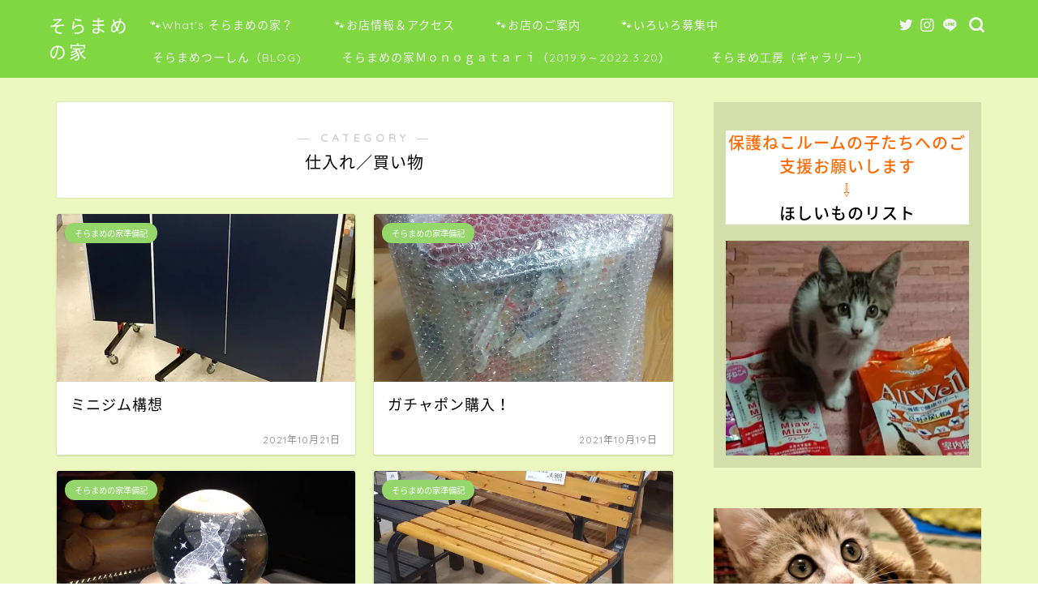

--- FILE ---
content_type: text/html; charset=UTF-8
request_url: https://soramamenoie.com/category/soramamehouses-arrangement/stocking-shopping/
body_size: 19014
content:
<!DOCTYPE html>
<html lang="ja">
<head prefix="og: http://ogp.me/ns# fb: http://ogp.me/ns/fb# article: http://ogp.me/ns/article#">
<meta charset="utf-8">
<meta http-equiv="X-UA-Compatible" content="IE=edge">
<meta name="viewport" content="width=device-width, initial-scale=1">
<!-- ここからOGP -->
<meta property="og:type" content="blog">
<meta property="og:title" content="仕入れ／買い物｜そらまめの家&#x1f43e;">
<meta property="og:url" content="https://soramamenoie.com/category/soramamehouses-arrangement/stocking-shopping/">
<meta property="og:description" content="仕入れ／買い物">
<meta property="og:image" content="https://soramamenoie.com/wp-content/uploads/2021/10/20211022_145748436-1009x1024.jpg">
<meta property="og:site_name" content="そらまめの家&#x1f43e;">
<meta property="fb:admins" content="">
<meta name="twitter:card" content="summary_large_image">
<meta name="twitter:site" content="@soramamenoie">
<!-- ここまでOGP --> 

<meta name="description" itemprop="description" content="仕入れ／買い物" >

<title>仕入れ／買い物｜そらまめの家&#x1f43e;</title>
<meta name='robots' content='max-image-preview:large' />
	<style>img:is([sizes="auto" i], [sizes^="auto," i]) { contain-intrinsic-size: 3000px 1500px }</style>
	<link rel='dns-prefetch' href='//ajax.googleapis.com' />
<link rel='dns-prefetch' href='//cdnjs.cloudflare.com' />
<link rel='dns-prefetch' href='//use.fontawesome.com' />
<link rel='dns-prefetch' href='//stats.wp.com' />
<link rel='dns-prefetch' href='//www.googletagmanager.com' />
<link rel='dns-prefetch' href='//pagead2.googlesyndication.com' />
<link rel='preconnect' href='//i0.wp.com' />
<link rel='preconnect' href='//c0.wp.com' />
<link rel="alternate" type="application/rss+xml" title="そらまめの家&#x1f43e; &raquo; フィード" href="https://soramamenoie.com/feed/" />
<link rel="alternate" type="application/rss+xml" title="そらまめの家&#x1f43e; &raquo; コメントフィード" href="https://soramamenoie.com/comments/feed/" />
<link rel="alternate" type="application/rss+xml" title="そらまめの家&#x1f43e; &raquo; 仕入れ／買い物 カテゴリーのフィード" href="https://soramamenoie.com/category/soramamehouses-arrangement/stocking-shopping/feed/" />
<script type="text/javascript">
/* <![CDATA[ */
window._wpemojiSettings = {"baseUrl":"https:\/\/s.w.org\/images\/core\/emoji\/16.0.1\/72x72\/","ext":".png","svgUrl":"https:\/\/s.w.org\/images\/core\/emoji\/16.0.1\/svg\/","svgExt":".svg","source":{"concatemoji":"https:\/\/soramamenoie.com\/wp-includes\/js\/wp-emoji-release.min.js?ver=6.8.3"}};
/*! This file is auto-generated */
!function(s,n){var o,i,e;function c(e){try{var t={supportTests:e,timestamp:(new Date).valueOf()};sessionStorage.setItem(o,JSON.stringify(t))}catch(e){}}function p(e,t,n){e.clearRect(0,0,e.canvas.width,e.canvas.height),e.fillText(t,0,0);var t=new Uint32Array(e.getImageData(0,0,e.canvas.width,e.canvas.height).data),a=(e.clearRect(0,0,e.canvas.width,e.canvas.height),e.fillText(n,0,0),new Uint32Array(e.getImageData(0,0,e.canvas.width,e.canvas.height).data));return t.every(function(e,t){return e===a[t]})}function u(e,t){e.clearRect(0,0,e.canvas.width,e.canvas.height),e.fillText(t,0,0);for(var n=e.getImageData(16,16,1,1),a=0;a<n.data.length;a++)if(0!==n.data[a])return!1;return!0}function f(e,t,n,a){switch(t){case"flag":return n(e,"\ud83c\udff3\ufe0f\u200d\u26a7\ufe0f","\ud83c\udff3\ufe0f\u200b\u26a7\ufe0f")?!1:!n(e,"\ud83c\udde8\ud83c\uddf6","\ud83c\udde8\u200b\ud83c\uddf6")&&!n(e,"\ud83c\udff4\udb40\udc67\udb40\udc62\udb40\udc65\udb40\udc6e\udb40\udc67\udb40\udc7f","\ud83c\udff4\u200b\udb40\udc67\u200b\udb40\udc62\u200b\udb40\udc65\u200b\udb40\udc6e\u200b\udb40\udc67\u200b\udb40\udc7f");case"emoji":return!a(e,"\ud83e\udedf")}return!1}function g(e,t,n,a){var r="undefined"!=typeof WorkerGlobalScope&&self instanceof WorkerGlobalScope?new OffscreenCanvas(300,150):s.createElement("canvas"),o=r.getContext("2d",{willReadFrequently:!0}),i=(o.textBaseline="top",o.font="600 32px Arial",{});return e.forEach(function(e){i[e]=t(o,e,n,a)}),i}function t(e){var t=s.createElement("script");t.src=e,t.defer=!0,s.head.appendChild(t)}"undefined"!=typeof Promise&&(o="wpEmojiSettingsSupports",i=["flag","emoji"],n.supports={everything:!0,everythingExceptFlag:!0},e=new Promise(function(e){s.addEventListener("DOMContentLoaded",e,{once:!0})}),new Promise(function(t){var n=function(){try{var e=JSON.parse(sessionStorage.getItem(o));if("object"==typeof e&&"number"==typeof e.timestamp&&(new Date).valueOf()<e.timestamp+604800&&"object"==typeof e.supportTests)return e.supportTests}catch(e){}return null}();if(!n){if("undefined"!=typeof Worker&&"undefined"!=typeof OffscreenCanvas&&"undefined"!=typeof URL&&URL.createObjectURL&&"undefined"!=typeof Blob)try{var e="postMessage("+g.toString()+"("+[JSON.stringify(i),f.toString(),p.toString(),u.toString()].join(",")+"));",a=new Blob([e],{type:"text/javascript"}),r=new Worker(URL.createObjectURL(a),{name:"wpTestEmojiSupports"});return void(r.onmessage=function(e){c(n=e.data),r.terminate(),t(n)})}catch(e){}c(n=g(i,f,p,u))}t(n)}).then(function(e){for(var t in e)n.supports[t]=e[t],n.supports.everything=n.supports.everything&&n.supports[t],"flag"!==t&&(n.supports.everythingExceptFlag=n.supports.everythingExceptFlag&&n.supports[t]);n.supports.everythingExceptFlag=n.supports.everythingExceptFlag&&!n.supports.flag,n.DOMReady=!1,n.readyCallback=function(){n.DOMReady=!0}}).then(function(){return e}).then(function(){var e;n.supports.everything||(n.readyCallback(),(e=n.source||{}).concatemoji?t(e.concatemoji):e.wpemoji&&e.twemoji&&(t(e.twemoji),t(e.wpemoji)))}))}((window,document),window._wpemojiSettings);
/* ]]> */
</script>
<style id='wp-emoji-styles-inline-css' type='text/css'>

	img.wp-smiley, img.emoji {
		display: inline !important;
		border: none !important;
		box-shadow: none !important;
		height: 1em !important;
		width: 1em !important;
		margin: 0 0.07em !important;
		vertical-align: -0.1em !important;
		background: none !important;
		padding: 0 !important;
	}
</style>
<link rel='stylesheet' id='wp-block-library-css' href='https://c0.wp.com/c/6.8.3/wp-includes/css/dist/block-library/style.min.css' type='text/css' media='all' />
<style id='classic-theme-styles-inline-css' type='text/css'>
/*! This file is auto-generated */
.wp-block-button__link{color:#fff;background-color:#32373c;border-radius:9999px;box-shadow:none;text-decoration:none;padding:calc(.667em + 2px) calc(1.333em + 2px);font-size:1.125em}.wp-block-file__button{background:#32373c;color:#fff;text-decoration:none}
</style>
<link rel='stylesheet' id='mediaelement-css' href='https://c0.wp.com/c/6.8.3/wp-includes/js/mediaelement/mediaelementplayer-legacy.min.css' type='text/css' media='all' />
<link rel='stylesheet' id='wp-mediaelement-css' href='https://c0.wp.com/c/6.8.3/wp-includes/js/mediaelement/wp-mediaelement.min.css' type='text/css' media='all' />
<style id='jetpack-sharing-buttons-style-inline-css' type='text/css'>
.jetpack-sharing-buttons__services-list{display:flex;flex-direction:row;flex-wrap:wrap;gap:0;list-style-type:none;margin:5px;padding:0}.jetpack-sharing-buttons__services-list.has-small-icon-size{font-size:12px}.jetpack-sharing-buttons__services-list.has-normal-icon-size{font-size:16px}.jetpack-sharing-buttons__services-list.has-large-icon-size{font-size:24px}.jetpack-sharing-buttons__services-list.has-huge-icon-size{font-size:36px}@media print{.jetpack-sharing-buttons__services-list{display:none!important}}.editor-styles-wrapper .wp-block-jetpack-sharing-buttons{gap:0;padding-inline-start:0}ul.jetpack-sharing-buttons__services-list.has-background{padding:1.25em 2.375em}
</style>
<style id='global-styles-inline-css' type='text/css'>
:root{--wp--preset--aspect-ratio--square: 1;--wp--preset--aspect-ratio--4-3: 4/3;--wp--preset--aspect-ratio--3-4: 3/4;--wp--preset--aspect-ratio--3-2: 3/2;--wp--preset--aspect-ratio--2-3: 2/3;--wp--preset--aspect-ratio--16-9: 16/9;--wp--preset--aspect-ratio--9-16: 9/16;--wp--preset--color--black: #000000;--wp--preset--color--cyan-bluish-gray: #abb8c3;--wp--preset--color--white: #ffffff;--wp--preset--color--pale-pink: #f78da7;--wp--preset--color--vivid-red: #cf2e2e;--wp--preset--color--luminous-vivid-orange: #ff6900;--wp--preset--color--luminous-vivid-amber: #fcb900;--wp--preset--color--light-green-cyan: #7bdcb5;--wp--preset--color--vivid-green-cyan: #00d084;--wp--preset--color--pale-cyan-blue: #8ed1fc;--wp--preset--color--vivid-cyan-blue: #0693e3;--wp--preset--color--vivid-purple: #9b51e0;--wp--preset--gradient--vivid-cyan-blue-to-vivid-purple: linear-gradient(135deg,rgba(6,147,227,1) 0%,rgb(155,81,224) 100%);--wp--preset--gradient--light-green-cyan-to-vivid-green-cyan: linear-gradient(135deg,rgb(122,220,180) 0%,rgb(0,208,130) 100%);--wp--preset--gradient--luminous-vivid-amber-to-luminous-vivid-orange: linear-gradient(135deg,rgba(252,185,0,1) 0%,rgba(255,105,0,1) 100%);--wp--preset--gradient--luminous-vivid-orange-to-vivid-red: linear-gradient(135deg,rgba(255,105,0,1) 0%,rgb(207,46,46) 100%);--wp--preset--gradient--very-light-gray-to-cyan-bluish-gray: linear-gradient(135deg,rgb(238,238,238) 0%,rgb(169,184,195) 100%);--wp--preset--gradient--cool-to-warm-spectrum: linear-gradient(135deg,rgb(74,234,220) 0%,rgb(151,120,209) 20%,rgb(207,42,186) 40%,rgb(238,44,130) 60%,rgb(251,105,98) 80%,rgb(254,248,76) 100%);--wp--preset--gradient--blush-light-purple: linear-gradient(135deg,rgb(255,206,236) 0%,rgb(152,150,240) 100%);--wp--preset--gradient--blush-bordeaux: linear-gradient(135deg,rgb(254,205,165) 0%,rgb(254,45,45) 50%,rgb(107,0,62) 100%);--wp--preset--gradient--luminous-dusk: linear-gradient(135deg,rgb(255,203,112) 0%,rgb(199,81,192) 50%,rgb(65,88,208) 100%);--wp--preset--gradient--pale-ocean: linear-gradient(135deg,rgb(255,245,203) 0%,rgb(182,227,212) 50%,rgb(51,167,181) 100%);--wp--preset--gradient--electric-grass: linear-gradient(135deg,rgb(202,248,128) 0%,rgb(113,206,126) 100%);--wp--preset--gradient--midnight: linear-gradient(135deg,rgb(2,3,129) 0%,rgb(40,116,252) 100%);--wp--preset--font-size--small: 13px;--wp--preset--font-size--medium: 20px;--wp--preset--font-size--large: 36px;--wp--preset--font-size--x-large: 42px;--wp--preset--spacing--20: 0.44rem;--wp--preset--spacing--30: 0.67rem;--wp--preset--spacing--40: 1rem;--wp--preset--spacing--50: 1.5rem;--wp--preset--spacing--60: 2.25rem;--wp--preset--spacing--70: 3.38rem;--wp--preset--spacing--80: 5.06rem;--wp--preset--shadow--natural: 6px 6px 9px rgba(0, 0, 0, 0.2);--wp--preset--shadow--deep: 12px 12px 50px rgba(0, 0, 0, 0.4);--wp--preset--shadow--sharp: 6px 6px 0px rgba(0, 0, 0, 0.2);--wp--preset--shadow--outlined: 6px 6px 0px -3px rgba(255, 255, 255, 1), 6px 6px rgba(0, 0, 0, 1);--wp--preset--shadow--crisp: 6px 6px 0px rgba(0, 0, 0, 1);}:where(.is-layout-flex){gap: 0.5em;}:where(.is-layout-grid){gap: 0.5em;}body .is-layout-flex{display: flex;}.is-layout-flex{flex-wrap: wrap;align-items: center;}.is-layout-flex > :is(*, div){margin: 0;}body .is-layout-grid{display: grid;}.is-layout-grid > :is(*, div){margin: 0;}:where(.wp-block-columns.is-layout-flex){gap: 2em;}:where(.wp-block-columns.is-layout-grid){gap: 2em;}:where(.wp-block-post-template.is-layout-flex){gap: 1.25em;}:where(.wp-block-post-template.is-layout-grid){gap: 1.25em;}.has-black-color{color: var(--wp--preset--color--black) !important;}.has-cyan-bluish-gray-color{color: var(--wp--preset--color--cyan-bluish-gray) !important;}.has-white-color{color: var(--wp--preset--color--white) !important;}.has-pale-pink-color{color: var(--wp--preset--color--pale-pink) !important;}.has-vivid-red-color{color: var(--wp--preset--color--vivid-red) !important;}.has-luminous-vivid-orange-color{color: var(--wp--preset--color--luminous-vivid-orange) !important;}.has-luminous-vivid-amber-color{color: var(--wp--preset--color--luminous-vivid-amber) !important;}.has-light-green-cyan-color{color: var(--wp--preset--color--light-green-cyan) !important;}.has-vivid-green-cyan-color{color: var(--wp--preset--color--vivid-green-cyan) !important;}.has-pale-cyan-blue-color{color: var(--wp--preset--color--pale-cyan-blue) !important;}.has-vivid-cyan-blue-color{color: var(--wp--preset--color--vivid-cyan-blue) !important;}.has-vivid-purple-color{color: var(--wp--preset--color--vivid-purple) !important;}.has-black-background-color{background-color: var(--wp--preset--color--black) !important;}.has-cyan-bluish-gray-background-color{background-color: var(--wp--preset--color--cyan-bluish-gray) !important;}.has-white-background-color{background-color: var(--wp--preset--color--white) !important;}.has-pale-pink-background-color{background-color: var(--wp--preset--color--pale-pink) !important;}.has-vivid-red-background-color{background-color: var(--wp--preset--color--vivid-red) !important;}.has-luminous-vivid-orange-background-color{background-color: var(--wp--preset--color--luminous-vivid-orange) !important;}.has-luminous-vivid-amber-background-color{background-color: var(--wp--preset--color--luminous-vivid-amber) !important;}.has-light-green-cyan-background-color{background-color: var(--wp--preset--color--light-green-cyan) !important;}.has-vivid-green-cyan-background-color{background-color: var(--wp--preset--color--vivid-green-cyan) !important;}.has-pale-cyan-blue-background-color{background-color: var(--wp--preset--color--pale-cyan-blue) !important;}.has-vivid-cyan-blue-background-color{background-color: var(--wp--preset--color--vivid-cyan-blue) !important;}.has-vivid-purple-background-color{background-color: var(--wp--preset--color--vivid-purple) !important;}.has-black-border-color{border-color: var(--wp--preset--color--black) !important;}.has-cyan-bluish-gray-border-color{border-color: var(--wp--preset--color--cyan-bluish-gray) !important;}.has-white-border-color{border-color: var(--wp--preset--color--white) !important;}.has-pale-pink-border-color{border-color: var(--wp--preset--color--pale-pink) !important;}.has-vivid-red-border-color{border-color: var(--wp--preset--color--vivid-red) !important;}.has-luminous-vivid-orange-border-color{border-color: var(--wp--preset--color--luminous-vivid-orange) !important;}.has-luminous-vivid-amber-border-color{border-color: var(--wp--preset--color--luminous-vivid-amber) !important;}.has-light-green-cyan-border-color{border-color: var(--wp--preset--color--light-green-cyan) !important;}.has-vivid-green-cyan-border-color{border-color: var(--wp--preset--color--vivid-green-cyan) !important;}.has-pale-cyan-blue-border-color{border-color: var(--wp--preset--color--pale-cyan-blue) !important;}.has-vivid-cyan-blue-border-color{border-color: var(--wp--preset--color--vivid-cyan-blue) !important;}.has-vivid-purple-border-color{border-color: var(--wp--preset--color--vivid-purple) !important;}.has-vivid-cyan-blue-to-vivid-purple-gradient-background{background: var(--wp--preset--gradient--vivid-cyan-blue-to-vivid-purple) !important;}.has-light-green-cyan-to-vivid-green-cyan-gradient-background{background: var(--wp--preset--gradient--light-green-cyan-to-vivid-green-cyan) !important;}.has-luminous-vivid-amber-to-luminous-vivid-orange-gradient-background{background: var(--wp--preset--gradient--luminous-vivid-amber-to-luminous-vivid-orange) !important;}.has-luminous-vivid-orange-to-vivid-red-gradient-background{background: var(--wp--preset--gradient--luminous-vivid-orange-to-vivid-red) !important;}.has-very-light-gray-to-cyan-bluish-gray-gradient-background{background: var(--wp--preset--gradient--very-light-gray-to-cyan-bluish-gray) !important;}.has-cool-to-warm-spectrum-gradient-background{background: var(--wp--preset--gradient--cool-to-warm-spectrum) !important;}.has-blush-light-purple-gradient-background{background: var(--wp--preset--gradient--blush-light-purple) !important;}.has-blush-bordeaux-gradient-background{background: var(--wp--preset--gradient--blush-bordeaux) !important;}.has-luminous-dusk-gradient-background{background: var(--wp--preset--gradient--luminous-dusk) !important;}.has-pale-ocean-gradient-background{background: var(--wp--preset--gradient--pale-ocean) !important;}.has-electric-grass-gradient-background{background: var(--wp--preset--gradient--electric-grass) !important;}.has-midnight-gradient-background{background: var(--wp--preset--gradient--midnight) !important;}.has-small-font-size{font-size: var(--wp--preset--font-size--small) !important;}.has-medium-font-size{font-size: var(--wp--preset--font-size--medium) !important;}.has-large-font-size{font-size: var(--wp--preset--font-size--large) !important;}.has-x-large-font-size{font-size: var(--wp--preset--font-size--x-large) !important;}
:where(.wp-block-post-template.is-layout-flex){gap: 1.25em;}:where(.wp-block-post-template.is-layout-grid){gap: 1.25em;}
:where(.wp-block-columns.is-layout-flex){gap: 2em;}:where(.wp-block-columns.is-layout-grid){gap: 2em;}
:root :where(.wp-block-pullquote){font-size: 1.5em;line-height: 1.6;}
</style>
<link rel='stylesheet' id='theme-style-css' href='https://soramamenoie.com/wp-content/themes/jin/style.css?ver=6.8.3' type='text/css' media='all' />
<link rel='stylesheet' id='fontawesome-style-css' href='https://use.fontawesome.com/releases/v5.6.3/css/all.css?ver=6.8.3' type='text/css' media='all' />
<link rel='stylesheet' id='swiper-style-css' href='https://cdnjs.cloudflare.com/ajax/libs/Swiper/4.0.7/css/swiper.min.css?ver=6.8.3' type='text/css' media='all' />
<link rel="https://api.w.org/" href="https://soramamenoie.com/wp-json/" /><link rel="alternate" title="JSON" type="application/json" href="https://soramamenoie.com/wp-json/wp/v2/categories/41" /><meta name="generator" content="Site Kit by Google 1.150.0" />	<style>img#wpstats{display:none}</style>
			<style type="text/css">
		#wrapper{
							background-color: #ebf7be;
				background-image: url();
					}
		.related-entry-headline-text span:before,
		#comment-title span:before,
		#reply-title span:before{
			background-color: #8bd655;
			border-color: #8bd655!important;
		}
		
		#breadcrumb:after,
		#page-top a{	
			background-color: #81d742;
		}
				footer{
			background-color: #81d742;
		}
		.footer-inner a,
		#copyright,
		#copyright-center{
			border-color: #fff!important;
			color: #fff!important;
		}
		#footer-widget-area
		{
			border-color: #fff!important;
		}
				.page-top-footer a{
			color: #81d742!important;
		}
				#breadcrumb ul li,
		#breadcrumb ul li a{
			color: #81d742!important;
		}
		
		body,
		a,
		a:link,
		a:visited,
		.my-profile,
		.widgettitle,
		.tabBtn-mag label{
			color: #000000;
		}
		a:hover{
			color: #008db7;
		}
						.widget_nav_menu ul > li > a:before,
		.widget_categories ul > li > a:before,
		.widget_pages ul > li > a:before,
		.widget_recent_entries ul > li > a:before,
		.widget_archive ul > li > a:before,
		.widget_archive form:after,
		.widget_categories form:after,
		.widget_nav_menu ul > li > ul.sub-menu > li > a:before,
		.widget_categories ul > li > .children > li > a:before,
		.widget_pages ul > li > .children > li > a:before,
		.widget_nav_menu ul > li > ul.sub-menu > li > ul.sub-menu li > a:before,
		.widget_categories ul > li > .children > li > .children li > a:before,
		.widget_pages ul > li > .children > li > .children li > a:before{
			color: #8bd655;
		}
		.widget_nav_menu ul .sub-menu .sub-menu li a:before{
			background-color: #000000!important;
		}
		footer .footer-widget,
		footer .footer-widget a,
		footer .footer-widget ul li,
		.footer-widget.widget_nav_menu ul > li > a:before,
		.footer-widget.widget_categories ul > li > a:before,
		.footer-widget.widget_recent_entries ul > li > a:before,
		.footer-widget.widget_pages ul > li > a:before,
		.footer-widget.widget_archive ul > li > a:before,
		footer .widget_tag_cloud .tagcloud a:before{
			color: #fff!important;
			border-color: #fff!important;
		}
		footer .footer-widget .widgettitle{
			color: #fff!important;
			border-color: #95d66b!important;
		}
		footer .widget_nav_menu ul .children .children li a:before,
		footer .widget_categories ul .children .children li a:before,
		footer .widget_nav_menu ul .sub-menu .sub-menu li a:before{
			background-color: #fff!important;
		}
		#drawernav a:hover,
		.post-list-title,
		#prev-next p,
		#toc_container .toc_list li a{
			color: #000000!important;
		}
		
		#header-box{
			background-color: #81d742;
		}
						@media (min-width: 768px) {
		#header-box .header-box10-bg:before,
		#header-box .header-box11-bg:before{
			border-radius: 2px;
		}
		}
										@media (min-width: 768px) {
			.top-image-meta{
				margin-top: calc(opx - 30px);
			}
		}
		@media (min-width: 1200px) {
			.top-image-meta{
				margin-top: calc(opx);
			}
		}
				.pickup-contents:before{
			background-color: #81d742!important;
		}
		
		.main-image-text{
			color: #f93f39;
		}
		.main-image-text-sub{
			color: #ffffff;
		}
		
				@media (min-width: 481px) {
			#site-info{
				padding-top: 15px!important;
				padding-bottom: 15px!important;
			}
		}
		
		#site-info span a{
			color: #ffffff!important;
		}
		
				#headmenu .headsns .line a svg{
			fill: #f4f4f4!important;
		}
		#headmenu .headsns a,
		#headmenu{
			color: #f4f4f4!important;
			border-color:#f4f4f4!important;
		}
						.profile-follow .line-sns a svg{
			fill: #8bd655!important;
		}
		.profile-follow .line-sns a:hover svg{
			fill: #95d66b!important;
		}
		.profile-follow a{
			color: #8bd655!important;
			border-color:#8bd655!important;
		}
		.profile-follow a:hover,
		#headmenu .headsns a:hover{
			color:#95d66b!important;
			border-color:#95d66b!important;
		}
				.search-box:hover{
			color:#95d66b!important;
			border-color:#95d66b!important;
		}
				#header #headmenu .headsns .line a:hover svg{
			fill:#95d66b!important;
		}
		.cps-icon-bar,
		#navtoggle:checked + .sp-menu-open .cps-icon-bar{
			background-color: #ffffff;
		}
		#nav-container{
			background-color: #fff;
		}
		.menu-box .menu-item svg{
			fill:#f4f4f4;
		}
		#drawernav ul.menu-box > li > a,
		#drawernav2 ul.menu-box > li > a,
		#drawernav3 ul.menu-box > li > a,
		#drawernav4 ul.menu-box > li > a,
		#drawernav5 ul.menu-box > li > a,
		#drawernav ul.menu-box > li.menu-item-has-children:after,
		#drawernav2 ul.menu-box > li.menu-item-has-children:after,
		#drawernav3 ul.menu-box > li.menu-item-has-children:after,
		#drawernav4 ul.menu-box > li.menu-item-has-children:after,
		#drawernav5 ul.menu-box > li.menu-item-has-children:after{
			color: #f4f4f4!important;
		}
		#drawernav ul.menu-box li a,
		#drawernav2 ul.menu-box li a,
		#drawernav3 ul.menu-box li a,
		#drawernav4 ul.menu-box li a,
		#drawernav5 ul.menu-box li a{
			font-size: 14px!important;
		}
		#drawernav3 ul.menu-box > li{
			color: #000000!important;
		}
		#drawernav4 .menu-box > .menu-item > a:after,
		#drawernav3 .menu-box > .menu-item > a:after,
		#drawernav .menu-box > .menu-item > a:after{
			background-color: #f4f4f4!important;
		}
		#drawernav2 .menu-box > .menu-item:hover,
		#drawernav5 .menu-box > .menu-item:hover{
			border-top-color: #8bd655!important;
		}
				.cps-info-bar a{
			background-color: #ffcd44!important;
		}
				@media (min-width: 768px) {
			.post-list-mag .post-list-item:not(:nth-child(2n)){
				margin-right: 2.6%;
			}
		}
				@media (min-width: 768px) {
			#tab-1:checked ~ .tabBtn-mag li [for="tab-1"]:after,
			#tab-2:checked ~ .tabBtn-mag li [for="tab-2"]:after,
			#tab-3:checked ~ .tabBtn-mag li [for="tab-3"]:after,
			#tab-4:checked ~ .tabBtn-mag li [for="tab-4"]:after{
				border-top-color: #8bd655!important;
			}
			.tabBtn-mag label{
				border-bottom-color: #8bd655!important;
			}
		}
		#tab-1:checked ~ .tabBtn-mag li [for="tab-1"],
		#tab-2:checked ~ .tabBtn-mag li [for="tab-2"],
		#tab-3:checked ~ .tabBtn-mag li [for="tab-3"],
		#tab-4:checked ~ .tabBtn-mag li [for="tab-4"],
		#prev-next a.next:after,
		#prev-next a.prev:after,
		.more-cat-button a:hover span:before{
			background-color: #8bd655!important;
		}
		

		.swiper-slide .post-list-cat,
		.post-list-mag .post-list-cat,
		.post-list-mag3col .post-list-cat,
		.post-list-mag-sp1col .post-list-cat,
		.swiper-pagination-bullet-active,
		.pickup-cat,
		.post-list .post-list-cat,
		#breadcrumb .bcHome a:hover span:before,
		.popular-item:nth-child(1) .pop-num,
		.popular-item:nth-child(2) .pop-num,
		.popular-item:nth-child(3) .pop-num{
			background-color: #95d66b!important;
		}
		.sidebar-btn a,
		.profile-sns-menu{
			background-color: #95d66b!important;
		}
		.sp-sns-menu a,
		.pickup-contents-box a:hover .pickup-title{
			border-color: #8bd655!important;
			color: #8bd655!important;
		}
				.pro-line svg{
			fill: #8bd655!important;
		}
		.cps-post-cat a,
		.meta-cat,
		.popular-cat{
			background-color: #95d66b!important;
			border-color: #95d66b!important;
		}
		.tagicon,
		.tag-box a,
		#toc_container .toc_list > li,
		#toc_container .toc_title{
			color: #8bd655!important;
		}
		.widget_tag_cloud a::before{
			color: #000000!important;
		}
		.tag-box a,
		#toc_container:before{
			border-color: #8bd655!important;
		}
		.cps-post-cat a:hover{
			color: #008db7!important;
		}
		.pagination li:not([class*="current"]) a:hover,
		.widget_tag_cloud a:hover{
			background-color: #8bd655!important;
		}
		.pagination li:not([class*="current"]) a:hover{
			opacity: 0.5!important;
		}
		.pagination li.current a{
			background-color: #8bd655!important;
			border-color: #8bd655!important;
		}
		.nextpage a:hover span {
			color: #8bd655!important;
			border-color: #8bd655!important;
		}
		.cta-content:before{
			background-color: #6FBFCA!important;
		}
		.cta-text,
		.info-title{
			color: #fff!important;
		}
		#footer-widget-area.footer_style1 .widgettitle{
			border-color: #95d66b!important;
		}
		.sidebar_style1 .widgettitle,
		.sidebar_style5 .widgettitle{
			border-color: #8bd655!important;
		}
		.sidebar_style2 .widgettitle,
		.sidebar_style4 .widgettitle,
		.sidebar_style6 .widgettitle,
		#home-bottom-widget .widgettitle,
		#home-top-widget .widgettitle,
		#post-bottom-widget .widgettitle,
		#post-top-widget .widgettitle{
			background-color: #8bd655!important;
		}
		#home-bottom-widget .widget_search .search-box input[type="submit"],
		#home-top-widget .widget_search .search-box input[type="submit"],
		#post-bottom-widget .widget_search .search-box input[type="submit"],
		#post-top-widget .widget_search .search-box input[type="submit"]{
			background-color: #95d66b!important;
		}
		
		.tn-logo-size{
			font-size: 160%!important;
		}
		@media (min-width: 481px) {
		.tn-logo-size img{
			width: calc(160%*0.5)!important;
		}
		}
		@media (min-width: 768px) {
		.tn-logo-size img{
			width: calc(160%*2.2)!important;
		}
		}
		@media (min-width: 1200px) {
		.tn-logo-size img{
			width: 160%!important;
		}
		}
		.sp-logo-size{
			font-size: 100%!important;
		}
		.sp-logo-size img{
			width: 100%!important;
		}
				.cps-post-main ul > li:before,
		.cps-post-main ol > li:before{
			background-color: #95d66b!important;
		}
		.profile-card .profile-title{
			background-color: #8bd655!important;
		}
		.profile-card{
			border-color: #8bd655!important;
		}
		.cps-post-main a{
			color:#008db7;
		}
		.cps-post-main .marker{
			background: -webkit-linear-gradient( transparent 60%, #81d742 0% ) ;
			background: linear-gradient( transparent 60%, #81d742 0% ) ;
		}
		.cps-post-main .marker2{
			background: -webkit-linear-gradient( transparent 60%, #a9eaf2 0% ) ;
			background: linear-gradient( transparent 60%, #a9eaf2 0% ) ;
		}
		.cps-post-main .jic-sc{
			color:#e9546b;
		}
		
		
		.simple-box1{
			border-color:#ef9b9b!important;
		}
		.simple-box2{
			border-color:#f2bf7d!important;
		}
		.simple-box3{
			border-color:#b5e28a!important;
		}
		.simple-box4{
			border-color:#7badd8!important;
		}
		.simple-box4:before{
			background-color: #7badd8;
		}
		.simple-box5{
			border-color:#e896c7!important;
		}
		.simple-box5:before{
			background-color: #e896c7;
		}
		.simple-box6{
			background-color:#fffdef!important;
		}
		.simple-box7{
			border-color:#def1f9!important;
		}
		.simple-box7:before{
			background-color:#def1f9!important;
		}
		.simple-box8{
			border-color:#96ddc1!important;
		}
		.simple-box8:before{
			background-color:#96ddc1!important;
		}
		.simple-box9:before{
			background-color:#e1c0e8!important;
		}
				.simple-box9:after{
			border-color:#e1c0e8 #e1c0e8 #fff #fff!important;
		}
				
		.kaisetsu-box1:before,
		.kaisetsu-box1-title{
			background-color:#ffb49e!important;
		}
		.kaisetsu-box2{
			border-color:#89c2f4!important;
		}
		.kaisetsu-box2-title{
			background-color:#89c2f4!important;
		}
		.kaisetsu-box4{
			border-color:#ea91a9!important;
		}
		.kaisetsu-box4-title{
			background-color:#ea91a9!important;
		}
		.kaisetsu-box5:before{
			background-color:#57b3ba!important;
		}
		.kaisetsu-box5-title{
			background-color:#57b3ba!important;
		}
		
		.concept-box1{
			border-color:#85db8f!important;
		}
		.concept-box1:after{
			background-color:#85db8f!important;
		}
		.concept-box1:before{
			content:"ポイント"!important;
			color:#85db8f!important;
		}
		.concept-box2{
			border-color:#f7cf6a!important;
		}
		.concept-box2:after{
			background-color:#f7cf6a!important;
		}
		.concept-box2:before{
			content:"注意点"!important;
			color:#f7cf6a!important;
		}
		.concept-box3{
			border-color:#86cee8!important;
		}
		.concept-box3:after{
			background-color:#86cee8!important;
		}
		.concept-box3:before{
			content:"良い例"!important;
			color:#86cee8!important;
		}
		.concept-box4{
			border-color:#ed8989!important;
		}
		.concept-box4:after{
			background-color:#ed8989!important;
		}
		.concept-box4:before{
			content:"悪い例"!important;
			color:#ed8989!important;
		}
		.concept-box5{
			border-color:#9e9e9e!important;
		}
		.concept-box5:after{
			background-color:#9e9e9e!important;
		}
		.concept-box5:before{
			content:"参考"!important;
			color:#9e9e9e!important;
		}
		.concept-box6{
			border-color:#8eaced!important;
		}
		.concept-box6:after{
			background-color:#8eaced!important;
		}
		.concept-box6:before{
			content:"メモ"!important;
			color:#8eaced!important;
		}
		
		.innerlink-box1,
		.blog-card{
			border-color:#73bc9b!important;
		}
		.innerlink-box1-title{
			background-color:#73bc9b!important;
			border-color:#73bc9b!important;
		}
		.innerlink-box1:before,
		.blog-card-hl-box{
			background-color:#73bc9b!important;
		}
				
		.jin-ac-box01-title::after{
			color: #8bd655;
		}
		
		.color-button01 a,
		.color-button01 a:hover,
		.color-button01:before{
			background-color: #008db7!important;
		}
		.top-image-btn-color a,
		.top-image-btn-color a:hover,
		.top-image-btn-color:before{
			background-color: #ffcd44!important;
		}
		.color-button02 a,
		.color-button02 a:hover,
		.color-button02:before{
			background-color: #d9333f!important;
		}
		
		.color-button01-big a,
		.color-button01-big a:hover,
		.color-button01-big:before{
			background-color: #3296d1!important;
		}
		.color-button01-big a,
		.color-button01-big:before{
			border-radius: 5px!important;
		}
		.color-button01-big a{
			padding-top: 20px!important;
			padding-bottom: 20px!important;
		}
		
		.color-button02-big a,
		.color-button02-big a:hover,
		.color-button02-big:before{
			background-color: #83d159!important;
		}
		.color-button02-big a,
		.color-button02-big:before{
			border-radius: 5px!important;
		}
		.color-button02-big a{
			padding-top: 20px!important;
			padding-bottom: 20px!important;
		}
				.color-button01-big{
			width: 75%!important;
		}
		.color-button02-big{
			width: 75%!important;
		}
				
		
					.top-image-btn-color:before,
			.color-button01:before,
			.color-button02:before,
			.color-button01-big:before,
			.color-button02-big:before{
				bottom: -1px;
				left: -1px;
				width: 100%;
				height: 100%;
				border-radius: 6px;
				box-shadow: 0px 1px 5px 0px rgba(0, 0, 0, 0.25);
				-webkit-transition: all .4s;
				transition: all .4s;
			}
			.top-image-btn-color a:hover,
			.color-button01 a:hover,
			.color-button02 a:hover,
			.color-button01-big a:hover,
			.color-button02-big a:hover{
				-webkit-transform: translateY(2px);
				transform: translateY(2px);
				-webkit-filter: brightness(0.95);
				 filter: brightness(0.95);
			}
			.top-image-btn-color:hover:before,
			.color-button01:hover:before,
			.color-button02:hover:before,
			.color-button01-big:hover:before,
			.color-button02-big:hover:before{
				-webkit-transform: translateY(2px);
				transform: translateY(2px);
				box-shadow: none!important;
			}
				
		.h2-style01 h2,
		.h2-style02 h2:before,
		.h2-style03 h2,
		.h2-style04 h2:before,
		.h2-style05 h2,
		.h2-style07 h2:before,
		.h2-style07 h2:after,
		.h3-style03 h3:before,
		.h3-style02 h3:before,
		.h3-style05 h3:before,
		.h3-style07 h3:before,
		.h2-style08 h2:after,
		.h2-style10 h2:before,
		.h2-style10 h2:after,
		.h3-style02 h3:after,
		.h4-style02 h4:before{
			background-color: #8bd655!important;
		}
		.h3-style01 h3,
		.h3-style04 h3,
		.h3-style05 h3,
		.h3-style06 h3,
		.h4-style01 h4,
		.h2-style02 h2,
		.h2-style08 h2,
		.h2-style08 h2:before,
		.h2-style09 h2,
		.h4-style03 h4{
			border-color: #8bd655!important;
		}
		.h2-style05 h2:before{
			border-top-color: #8bd655!important;
		}
		.h2-style06 h2:before,
		.sidebar_style3 .widgettitle:after{
			background-image: linear-gradient(
				-45deg,
				transparent 25%,
				#8bd655 25%,
				#8bd655 50%,
				transparent 50%,
				transparent 75%,
				#8bd655 75%,
				#8bd655			);
		}
				.jin-h2-icons.h2-style02 h2 .jic:before,
		.jin-h2-icons.h2-style04 h2 .jic:before,
		.jin-h2-icons.h2-style06 h2 .jic:before,
		.jin-h2-icons.h2-style07 h2 .jic:before,
		.jin-h2-icons.h2-style08 h2 .jic:before,
		.jin-h2-icons.h2-style09 h2 .jic:before,
		.jin-h2-icons.h2-style10 h2 .jic:before,
		.jin-h3-icons.h3-style01 h3 .jic:before,
		.jin-h3-icons.h3-style02 h3 .jic:before,
		.jin-h3-icons.h3-style03 h3 .jic:before,
		.jin-h3-icons.h3-style04 h3 .jic:before,
		.jin-h3-icons.h3-style05 h3 .jic:before,
		.jin-h3-icons.h3-style06 h3 .jic:before,
		.jin-h3-icons.h3-style07 h3 .jic:before,
		.jin-h4-icons.h4-style01 h4 .jic:before,
		.jin-h4-icons.h4-style02 h4 .jic:before,
		.jin-h4-icons.h4-style03 h4 .jic:before,
		.jin-h4-icons.h4-style04 h4 .jic:before{
			color:#8bd655;
		}
		
		@media all and (-ms-high-contrast:none){
			*::-ms-backdrop, .color-button01:before,
			.color-button02:before,
			.color-button01-big:before,
			.color-button02-big:before{
				background-color: #595857!important;
			}
		}
		
		.jin-lp-h2 h2,
		.jin-lp-h2 h2{
			background-color: transparent!important;
			border-color: transparent!important;
			color: #000000!important;
		}
		.jincolumn-h3style2{
			border-color:#8bd655!important;
		}
		.jinlph2-style1 h2:first-letter{
			color:#8bd655!important;
		}
		.jinlph2-style2 h2,
		.jinlph2-style3 h2{
			border-color:#8bd655!important;
		}
		.jin-photo-title .jin-fusen1-down,
		.jin-photo-title .jin-fusen1-even,
		.jin-photo-title .jin-fusen1-up{
			border-left-color:#8bd655;
		}
		.jin-photo-title .jin-fusen2,
		.jin-photo-title .jin-fusen3{
			background-color:#8bd655;
		}
		.jin-photo-title .jin-fusen2:before,
		.jin-photo-title .jin-fusen3:before {
			border-top-color: #8bd655;
		}
		.has-huge-font-size{
			font-size:42px!important;
		}
		.has-large-font-size{
			font-size:36px!important;
		}
		.has-medium-font-size{
			font-size:20px!important;
		}
		.has-normal-font-size{
			font-size:16px!important;
		}
		.has-small-font-size{
			font-size:13px!important;
		}
		
		
	</style>
<link rel="next" href="https://soramamenoie.com/category/soramamehouses-arrangement/stocking-shopping/page/2/" />

<!-- Site Kit が追加した Google AdSense メタタグ -->
<meta name="google-adsense-platform-account" content="ca-host-pub-2644536267352236">
<meta name="google-adsense-platform-domain" content="sitekit.withgoogle.com">
<!-- Site Kit が追加した End Google AdSense メタタグ -->
<style type="text/css">.recentcomments a{display:inline !important;padding:0 !important;margin:0 !important;}</style>
<!-- Google AdSense スニペット (Site Kit が追加) -->
<script type="text/javascript" async="async" src="https://pagead2.googlesyndication.com/pagead/js/adsbygoogle.js?client=ca-pub-2603702229166247&amp;host=ca-host-pub-2644536267352236" crossorigin="anonymous"></script>

<!-- (ここまで) Google AdSense スニペット (Site Kit が追加) -->

<!-- Jetpack Open Graph Tags -->
<meta property="og:type" content="website" />
<meta property="og:title" content="仕入れ／買い物｜そらまめの家&#x1f43e;" />
<meta property="og:url" content="https://soramamenoie.com/category/soramamehouses-arrangement/stocking-shopping/" />
<meta property="og:site_name" content="そらまめの家&#x1f43e;" />
<meta property="og:image" content="https://i0.wp.com/soramamenoie.com/wp-content/uploads/2022/04/cropped-1646643417076.jpg?fit=512%2C512&#038;ssl=1" />
<meta property="og:image:width" content="512" />
<meta property="og:image:height" content="512" />
<meta property="og:image:alt" content="" />
<meta property="og:locale" content="ja_JP" />

<!-- End Jetpack Open Graph Tags -->
<link rel="icon" href="https://i0.wp.com/soramamenoie.com/wp-content/uploads/2022/04/cropped-1646643417076.jpg?fit=32%2C32&#038;ssl=1" sizes="32x32" />
<link rel="icon" href="https://i0.wp.com/soramamenoie.com/wp-content/uploads/2022/04/cropped-1646643417076.jpg?fit=192%2C192&#038;ssl=1" sizes="192x192" />
<link rel="apple-touch-icon" href="https://i0.wp.com/soramamenoie.com/wp-content/uploads/2022/04/cropped-1646643417076.jpg?fit=180%2C180&#038;ssl=1" />
<meta name="msapplication-TileImage" content="https://i0.wp.com/soramamenoie.com/wp-content/uploads/2022/04/cropped-1646643417076.jpg?fit=270%2C270&#038;ssl=1" />
	
<!--カエレバCSS-->
<link href="https://soramamenoie.com/wp-content/themes/jin/css/kaereba.css" rel="stylesheet" />
<!--アプリーチCSS-->

<script async src="https://pagead2.googlesyndication.com/pagead/js/adsbygoogle.js?client=ca-pub-2603702229166247"
     crossorigin="anonymous"></script>
</head>
<body class="archive category category-stocking-shopping category-41 wp-theme-jin metaslider-plugin" id="nts-style">
<div id="wrapper">

		
	<div id="scroll-content" class="animate">
	
		<!--ヘッダー-->

					<div id="header-box" class="tn_on header-box animate">
	<div id="header" class="header-type1 header animate">
		
		<div id="site-info" class="ef">
												<span class="tn-logo-size"><a href='https://soramamenoie.com/' title='そらまめの家&#x1f43e;' rel='home'>そらまめの家</a></span>
									</div>

				<!--グローバルナビゲーション layout3-->
		<div id="drawernav3" class="ef">
			<nav class="fixed-content ef"><ul class="menu-box"><li class="menu-item menu-item-type-post_type menu-item-object-page menu-item-8334"><a href="https://soramamenoie.com/whats-soraamme/">&#x1f43e;What&#8217;s そらまめの家？</a></li>
<li class="menu-item menu-item-type-post_type menu-item-object-page menu-item-8326"><a href="https://soramamenoie.com/syop-access/">&#x1f43e;お店情報＆アクセス</a></li>
<li class="menu-item menu-item-type-taxonomy menu-item-object-category menu-item-has-children menu-item-11011"><a href="https://soramamenoie.com/category/soramame-ie-spend/">&#x1f43e;お店のご案内</a>
<ul class="sub-menu">
	<li class="menu-item menu-item-type-post_type menu-item-object-page menu-item-11023"><a href="https://soramamenoie.com/soramame-cafe/">&#x1f43e;カフェ＋メニュー</a></li>
	<li class="menu-item menu-item-type-post_type menu-item-object-page menu-item-11015"><a href="https://soramamenoie.com/neko-room/">&#x1f43e;ふれあいルーム１（ニャン）＆２（ツー）</a></li>
	<li class="menu-item menu-item-type-post_type menu-item-object-page menu-item-11020"><a href="https://soramamenoie.com/renta-room/">&#x1f43e;猫と過ごせるレンタルーム</a></li>
	<li class="menu-item menu-item-type-post_type menu-item-object-page menu-item-15703"><a href="https://soramamenoie.com/90m-hogoneko-cafe/">&#x1f43e;保護ねこルーム</a></li>
	<li class="menu-item menu-item-type-post_type menu-item-object-page menu-item-11017"><a href="https://soramamenoie.com/nekozakka-mall/">&#x1f43e;猫雑貨モール</a></li>
	<li class="menu-item menu-item-type-post_type menu-item-object-page menu-item-11021"><a href="https://soramamenoie.com/%e3%80%8e%e6%8b%9b%e3%81%8d%e7%8c%ab%ef%bc%88%e8%b2%af%e9%87%91%e7%ae%b1%ef%bc%89%e3%81%a5%e3%81%8f%e3%82%8a%e4%bd%93%e9%a8%93%e3%80%8f%e3%81%a8%e3%80%8e%e7%bc%b6%e3%83%90%e3%83%83%e3%82%b8%e3%81%a5/">&#x1f43e;『招き猫（貯金箱）づくり体験』『缶バッジづくり体験』『キーホルダーづくり体験』</a></li>
	<li class="menu-item menu-item-type-post_type menu-item-object-page menu-item-11019"><a href="https://soramamenoie.com/garden-cat/">&#x1f43e;庭猫</a></li>
	<li class="menu-item menu-item-type-post_type menu-item-object-page menu-item-15625"><a href="https://soramamenoie.com/whats-soraamme/soramame-gym/">&#x1f43e;チャリティスペース『猫の駅』</a></li>
	<li class="menu-item menu-item-type-post_type menu-item-object-page menu-item-11018"><a href="https://soramamenoie.com/sanpo/">&#x1f43e;周辺散歩で気分転換</a></li>
	<li class="menu-item menu-item-type-post_type menu-item-object-page menu-item-11012"><a href="https://soramamenoie.com/event/">&#x1f43e;『そらまめの家イベント』で楽しむ</a></li>
</ul>
</li>
<li class="menu-item menu-item-type-post_type menu-item-object-page menu-item-has-children menu-item-11137"><a href="https://soramamenoie.com/iroiro-bosyu/">&#x1f43e;いろいろ募集中</a>
<ul class="sub-menu">
	<li class="menu-item menu-item-type-post_type menu-item-object-page menu-item-11139"><a href="https://soramamenoie.com/%e9%87%8c%e8%a6%aa%e3%81%95%e3%82%93%e5%8b%9f%e9%9b%86%e4%b8%ad/">里親さん募集中&#x1f43e;</a></li>
	<li class="menu-item menu-item-type-post_type menu-item-object-page menu-item-15693"><a href="https://soramamenoie.com/iroiro-bosyu/support-members/">保護ねこサポートメンバーさん（レディフォー継続寄付）募集！</a></li>
	<li class="menu-item menu-item-type-post_type menu-item-object-page menu-item-15696"><a href="https://soramamenoie.com/iroiro-bosyu/nekoeki-charity/">ご不要の猫用品、猫雑貨等募集！</a></li>
	<li class="menu-item menu-item-type-post_type menu-item-object-page menu-item-11022"><a href="https://soramamenoie.com/soramame-volunteer/">みんなの保護ねこルーム　猫援隊　隊員募集！！</a></li>
	<li class="menu-item menu-item-type-post_type menu-item-object-page menu-item-11145"><a href="https://soramamenoie.com/minnnade-ashinaga/">『そらまめ基金』支援者募集中！</a></li>
	<li class="menu-item menu-item-type-post_type menu-item-object-page menu-item-11143"><a href="https://soramamenoie.com/cafe-renta/">カフェスペースレンタルしてます</a></li>
	<li class="menu-item menu-item-type-post_type menu-item-object-page menu-item-11393"><a href="https://soramamenoie.com/%e3%81%9d%e3%82%89%e3%81%be%e3%82%81%e9%80%9a%e3%82%8a%e3%81%ae%e7%8c%ab%e3%81%ae%e3%82%aa%e3%83%bc%e3%83%8a%e3%83%a1%e3%83%b3%e3%83%88%e5%8b%9f%e9%9b%86%ef%bc%81/">そらまめ通りの猫のオーナメント募集！</a></li>
</ul>
</li>
<li class="menu-item menu-item-type-taxonomy menu-item-object-category menu-item-has-children menu-item-11005"><a href="https://soramamenoie.com/category/soramame-diary/"><span><i class="２０２２年の３月２０にオープンした、『猫と過ごせる古民家カフェそらまめの家』の、営業のこと、猫のこと、諸々の日々を綴っていきます。" aria-hidden="true"></i></span>そらまめつーしん（BLOG)</a>
<ul class="sub-menu">
	<li class="menu-item menu-item-type-taxonomy menu-item-object-category menu-item-11006"><a href="https://soramamenoie.com/category/soramame-diary/omise-ienekono-koto/">お店や家猫のこと</a></li>
	<li class="menu-item menu-item-type-taxonomy menu-item-object-category menu-item-11007"><a href="https://soramamenoie.com/category/soramame-diary/fureai-room/">ふれあいルーム</a></li>
	<li class="menu-item menu-item-type-taxonomy menu-item-object-category menu-item-11010"><a href="https://soramamenoie.com/category/soramame-diary/renta-room/">猫と過ごせるレンタルーム</a></li>
	<li class="menu-item menu-item-type-taxonomy menu-item-object-category menu-item-11008"><a href="https://soramamenoie.com/category/soramame-diary/hogoneko/">保護ねこ＆保護ねこ猫ルーム</a></li>
	<li class="menu-item menu-item-type-taxonomy menu-item-object-category menu-item-11009"><a href="https://soramamenoie.com/category/soramame-diary/niwaneko/">庭猫</a></li>
	<li class="menu-item menu-item-type-taxonomy menu-item-object-category menu-item-17161"><a href="https://soramamenoie.com/category/soramame-diary/gogo-soramamego/">GoGo！そらまめ号！（移動販売）</a></li>
	<li class="menu-item menu-item-type-taxonomy menu-item-object-category menu-item-17162"><a href="https://soramamenoie.com/category/soramame-diary/library-news/">図書室便り</a></li>
	<li class="menu-item menu-item-type-taxonomy menu-item-object-category menu-item-11562"><a href="https://soramamenoie.com/category/soramame-poem/">そらまめポエム</a></li>
</ul>
</li>
<li class="menu-item menu-item-type-taxonomy menu-item-object-category current-menu-ancestor menu-item-has-children menu-item-8346"><a href="https://soramamenoie.com/category/soramamenoie-story/">そらまめの家Ｍｏｎｏｇａｔａｒｉ（2019.9～2022.3.20）</a>
<ul class="sub-menu">
	<li class="menu-item menu-item-type-taxonomy menu-item-object-category current-category-ancestor current-menu-ancestor current-menu-parent current-category-parent menu-item-has-children menu-item-740"><a href="https://soramamenoie.com/category/soramamehouses-arrangement/">そらまめの家準備記</a>
	<ul class="sub-menu">
		<li class="menu-item menu-item-type-taxonomy menu-item-object-category menu-item-4802"><a href="https://soramamenoie.com/category/soramamehouses-arrangement/soramame-property/">そらまめの『家探し』(2019.9～2021.5）</a></li>
		<li class="menu-item menu-item-type-taxonomy menu-item-object-category menu-item-6888"><a href="https://soramamenoie.com/category/soramamehouses-arrangement/building-a-soramame/">そらまめの『家づくり』(2021.5～2022.3.20）</a></li>
		<li class="menu-item menu-item-type-taxonomy menu-item-object-category menu-item-741"><a href="https://soramamenoie.com/category/soramamehouses-arrangement/petcare-adviser/">愛玩動物飼養管理士のこと（2020.8～2021.4）</a></li>
		<li class="menu-item menu-item-type-taxonomy menu-item-object-category menu-item-2972"><a href="https://soramamenoie.com/category/soramamehouses-arrangement/hogonecohouse-training/">保護ねこハウス修行記</a></li>
		<li class="menu-item menu-item-type-taxonomy menu-item-object-category current-menu-item menu-item-2149"><a href="https://soramamenoie.com/category/soramamehouses-arrangement/stocking-shopping/" aria-current="page">仕入れ／買い物</a></li>
		<li class="menu-item menu-item-type-taxonomy menu-item-object-category menu-item-4759"><a href="https://soramamenoie.com/category/soramamehouses-arrangement/qualification-application/">資格／申請etc&#8230;</a></li>
		<li class="menu-item menu-item-type-taxonomy menu-item-object-category menu-item-733"><a href="https://soramamenoie.com/category/soramames-bookbox/">本棚づくり</a></li>
	</ul>
</li>
	<li class="menu-item menu-item-type-taxonomy menu-item-object-category menu-item-732"><a href="https://soramamenoie.com/category/soramame-album/">そらまめアルバム</a></li>
	<li class="menu-item menu-item-type-taxonomy menu-item-object-category menu-item-has-children menu-item-737"><a href="https://soramamenoie.com/category/soramame-syop-tour/">そらまめのお店見学記</a>
	<ul class="sub-menu">
		<li class="menu-item menu-item-type-taxonomy menu-item-object-category menu-item-738"><a href="https://soramamenoie.com/category/soramame-syop-tour/cafe-cafeteria/">カフェ／食堂</a></li>
		<li class="menu-item menu-item-type-taxonomy menu-item-object-category menu-item-739"><a href="https://soramamenoie.com/category/soramame-syop-tour/catanimal-spot/">猫／動物スポット</a></li>
		<li class="menu-item menu-item-type-taxonomy menu-item-object-category menu-item-1359"><a href="https://soramamenoie.com/category/soramame-syop-tour/bookstore/">本屋さん</a></li>
		<li class="menu-item menu-item-type-taxonomy menu-item-object-category menu-item-1131"><a href="https://soramamenoie.com/category/soramame-syop-tour/zakka-goods-etc/">雑貨／グッズ／資材等</a></li>
		<li class="menu-item menu-item-type-taxonomy menu-item-object-category menu-item-1533"><a href="https://soramamenoie.com/category/soramame-syop-tour/onespot/">ＯＮＥスポットメモ（気になった看板・販促物など）</a></li>
	</ul>
</li>
</ul>
</li>
<li class="menu-item menu-item-type-taxonomy menu-item-object-category menu-item-895"><a href="https://soramamenoie.com/category/soramames-studio/">そらまめ工房（ギャラリー）</a></li>
</ul></nav>		</div>
		<!--グローバルナビゲーション layout3-->
		
	
				<div id="headmenu">
			<span class="headsns tn_sns_on">
									<span class="twitter"><a href="https://twitter.com/soramamenoie"><i class="jic-type jin-ifont-twitter" aria-hidden="true"></i></a></span>
																	<span class="instagram">
					<a href="https://www.instagram.com/soramamehome_"><i class="jic-type jin-ifont-instagram" aria-hidden="true"></i></a>
					</span>
									
									<span class="line">
						<a href="https://lin.ee/QPIAaC7" target="_blank"><i class="jic-type jin-ifont-line" aria-hidden="true"></i></a>
					</span>
								
			</span>
			<span class="headsearch tn_search_on">
				<form class="search-box" role="search" method="get" id="searchform" action="https://soramamenoie.com/">
	<input type="search" placeholder="" class="text search-text" value="" name="s" id="s">
	<input type="submit" id="searchsubmit" value="&#xe931;">
</form>
			</span>
		</div>
		

	</div>
	
		
</div>

	

	
	<!--ヘッダー画像-->
													<!--ヘッダー画像-->

		
		<!--ヘッダー-->

		<div class="clearfix"></div>

			
														
		
	<div id="contents">
		
		<!--メインコンテンツ-->
							<main id="main-contents" class="main-contents article_style1 animate" itemscope itemtype="https://schema.org/Blog">
				<section class="cps-post-box hentry">
					<header class="archive-post-header">
						<span class="archive-title-sub ef">― CATEGORY ―</span>
						<h1 class="archive-title entry-title" itemprop="headline">仕入れ／買い物</h1>
						<div class="cps-post-meta vcard">
							<span class="writer fn" itemprop="author" itemscope itemtype="https://schema.org/Person"><span itemprop="name">soramame-master</span></span>
							<span class="cps-post-date-box" style="display: none;">
									<span class="cps-post-date"><i class="jic jin-ifont-watch" aria-hidden="true"></i>&nbsp;<time class="entry-date date published updated" datetime="2021-10-21T13:33:00+09:00">2021年10月21日</time></span>
							</span>
						</div>
					</header>
				</section>

				<section class="entry-content archive-box">
					<div class="toppost-list-box-simple">

	<div class="post-list-mag">
				<article class="post-list-item" itemscope itemtype="https://schema.org/BlogPosting">
	<a class="post-list-link" rel="bookmark" href="https://soramamenoie.com/2021/10/21/minizym/" itemprop='mainEntityOfPage'>
		<div class="post-list-inner">
			<div class="post-list-thumb" itemprop="image" itemscope itemtype="https://schema.org/ImageObject">
															<img src="https://i0.wp.com/soramamenoie.com/wp-content/uploads/2021/10/20211022_145748436.jpg?resize=640%2C360&amp;ssl=1" class="attachment-small_size size-small_size wp-post-image" alt="" width ="368" height ="207" decoding="async" fetchpriority="high" srcset="https://i0.wp.com/soramamenoie.com/wp-content/uploads/2021/10/20211022_145748436.jpg?resize=320%2C180&amp;ssl=1 320w, https://i0.wp.com/soramamenoie.com/wp-content/uploads/2021/10/20211022_145748436.jpg?resize=640%2C360&amp;ssl=1 640w" sizes="(max-width: 640px) 100vw, 640px" />						<meta itemprop="url" content="https://i0.wp.com/soramamenoie.com/wp-content/uploads/2021/10/20211022_145748436.jpg?resize=640%2C360&ssl=1">
						<meta itemprop="width" content="640">
						<meta itemprop="height" content="360">
												</div>
			<div class="post-list-meta vcard">
								<span class="post-list-cat category-soramamehouses-arrangement" style="background-color:!important;" itemprop="keywords">そらまめの家準備記</span>
				
				<h2 class="post-list-title entry-title" itemprop="headline">ミニジム構想</h2>

									<span class="post-list-date date updated ef" itemprop="datePublished dateModified" datetime="2021-10-21" content="2021-10-21">2021年10月21日</span>
				
				<span class="writer fn" itemprop="author" itemscope itemtype="https://schema.org/Person"><span itemprop="name">soramame-master</span></span>

				<div class="post-list-publisher" itemprop="publisher" itemscope itemtype="https://schema.org/Organization">
					<span itemprop="logo" itemscope itemtype="https://schema.org/ImageObject">
						<span itemprop="url"></span>
					</span>
					<span itemprop="name">そらまめの家&#x1f43e;</span>
				</div>
			</div>
		</div>
	</a>
</article>				<article class="post-list-item" itemscope itemtype="https://schema.org/BlogPosting">
	<a class="post-list-link" rel="bookmark" href="https://soramamenoie.com/2021/10/19/gacyapon/" itemprop='mainEntityOfPage'>
		<div class="post-list-inner">
			<div class="post-list-thumb" itemprop="image" itemscope itemtype="https://schema.org/ImageObject">
															<img src="https://i0.wp.com/soramamenoie.com/wp-content/uploads/2021/10/DSC_0853-2.jpg?resize=640%2C360&amp;ssl=1" class="attachment-small_size size-small_size wp-post-image" alt="" width ="368" height ="207" decoding="async" srcset="https://i0.wp.com/soramamenoie.com/wp-content/uploads/2021/10/DSC_0853-2.jpg?resize=320%2C180&amp;ssl=1 320w, https://i0.wp.com/soramamenoie.com/wp-content/uploads/2021/10/DSC_0853-2.jpg?resize=640%2C360&amp;ssl=1 640w, https://i0.wp.com/soramamenoie.com/wp-content/uploads/2021/10/DSC_0853-2.jpg?resize=1280%2C720&amp;ssl=1 1280w, https://i0.wp.com/soramamenoie.com/wp-content/uploads/2021/10/DSC_0853-2.jpg?zoom=3&amp;resize=640%2C360&amp;ssl=1 1920w" sizes="(max-width: 640px) 100vw, 640px" />						<meta itemprop="url" content="https://i0.wp.com/soramamenoie.com/wp-content/uploads/2021/10/DSC_0853-2.jpg?resize=640%2C360&ssl=1">
						<meta itemprop="width" content="640">
						<meta itemprop="height" content="360">
												</div>
			<div class="post-list-meta vcard">
								<span class="post-list-cat category-soramamehouses-arrangement" style="background-color:!important;" itemprop="keywords">そらまめの家準備記</span>
				
				<h2 class="post-list-title entry-title" itemprop="headline">ガチャポン購入！</h2>

									<span class="post-list-date date updated ef" itemprop="datePublished dateModified" datetime="2021-10-19" content="2021-10-19">2021年10月19日</span>
				
				<span class="writer fn" itemprop="author" itemscope itemtype="https://schema.org/Person"><span itemprop="name">soramame-master</span></span>

				<div class="post-list-publisher" itemprop="publisher" itemscope itemtype="https://schema.org/Organization">
					<span itemprop="logo" itemscope itemtype="https://schema.org/ImageObject">
						<span itemprop="url"></span>
					</span>
					<span itemprop="name">そらまめの家&#x1f43e;</span>
				</div>
			</div>
		</div>
	</a>
</article>				<article class="post-list-item" itemscope itemtype="https://schema.org/BlogPosting">
	<a class="post-list-link" rel="bookmark" href="https://soramamenoie.com/2021/09/20/neco-musicbox/" itemprop='mainEntityOfPage'>
		<div class="post-list-inner">
			<div class="post-list-thumb" itemprop="image" itemscope itemtype="https://schema.org/ImageObject">
															<img src="https://i0.wp.com/soramamenoie.com/wp-content/uploads/2021/10/DSC_1875-8.jpg?resize=640%2C360&amp;ssl=1" class="attachment-small_size size-small_size wp-post-image" alt="" width ="368" height ="207" decoding="async" srcset="https://i0.wp.com/soramamenoie.com/wp-content/uploads/2021/10/DSC_1875-8.jpg?resize=320%2C180&amp;ssl=1 320w, https://i0.wp.com/soramamenoie.com/wp-content/uploads/2021/10/DSC_1875-8.jpg?resize=640%2C360&amp;ssl=1 640w, https://i0.wp.com/soramamenoie.com/wp-content/uploads/2021/10/DSC_1875-8.jpg?resize=1280%2C720&amp;ssl=1 1280w, https://i0.wp.com/soramamenoie.com/wp-content/uploads/2021/10/DSC_1875-8.jpg?zoom=3&amp;resize=640%2C360&amp;ssl=1 1920w" sizes="(max-width: 640px) 100vw, 640px" />						<meta itemprop="url" content="https://i0.wp.com/soramamenoie.com/wp-content/uploads/2021/10/DSC_1875-8.jpg?resize=640%2C360&ssl=1">
						<meta itemprop="width" content="640">
						<meta itemprop="height" content="360">
												</div>
			<div class="post-list-meta vcard">
								<span class="post-list-cat category-soramamehouses-arrangement" style="background-color:!important;" itemprop="keywords">そらまめの家準備記</span>
				
				<h2 class="post-list-title entry-title" itemprop="headline">猫のオルゴール</h2>

									<span class="post-list-date date updated ef" itemprop="datePublished dateModified" datetime="2021-09-20" content="2021-09-20">2021年9月20日</span>
				
				<span class="writer fn" itemprop="author" itemscope itemtype="https://schema.org/Person"><span itemprop="name">soramame-master</span></span>

				<div class="post-list-publisher" itemprop="publisher" itemscope itemtype="https://schema.org/Organization">
					<span itemprop="logo" itemscope itemtype="https://schema.org/ImageObject">
						<span itemprop="url"></span>
					</span>
					<span itemprop="name">そらまめの家&#x1f43e;</span>
				</div>
			</div>
		</div>
	</a>
</article>				<article class="post-list-item" itemscope itemtype="https://schema.org/BlogPosting">
	<a class="post-list-link" rel="bookmark" href="https://soramamenoie.com/2021/06/06/benchi/" itemprop='mainEntityOfPage'>
		<div class="post-list-inner">
			<div class="post-list-thumb" itemprop="image" itemscope itemtype="https://schema.org/ImageObject">
															<img src="https://i0.wp.com/soramamenoie.com/wp-content/uploads/2021/06/IMG_20210605_192758.jpg?resize=640%2C360&amp;ssl=1" class="attachment-small_size size-small_size wp-post-image" alt="" width ="368" height ="207" decoding="async" loading="lazy" srcset="https://i0.wp.com/soramamenoie.com/wp-content/uploads/2021/06/IMG_20210605_192758.jpg?resize=320%2C180&amp;ssl=1 320w, https://i0.wp.com/soramamenoie.com/wp-content/uploads/2021/06/IMG_20210605_192758.jpg?resize=640%2C360&amp;ssl=1 640w, https://i0.wp.com/soramamenoie.com/wp-content/uploads/2021/06/IMG_20210605_192758.jpg?resize=1280%2C720&amp;ssl=1 1280w" sizes="auto, (max-width: 640px) 100vw, 640px" />						<meta itemprop="url" content="https://i0.wp.com/soramamenoie.com/wp-content/uploads/2021/06/IMG_20210605_192758.jpg?resize=640%2C360&ssl=1">
						<meta itemprop="width" content="640">
						<meta itemprop="height" content="360">
												</div>
			<div class="post-list-meta vcard">
								<span class="post-list-cat category-soramamehouses-arrangement" style="background-color:!important;" itemprop="keywords">そらまめの家準備記</span>
				
				<h2 class="post-list-title entry-title" itemprop="headline">小さなベンチ購入</h2>

									<span class="post-list-date date updated ef" itemprop="datePublished dateModified" datetime="2021-06-06" content="2021-06-06">2021年6月6日</span>
				
				<span class="writer fn" itemprop="author" itemscope itemtype="https://schema.org/Person"><span itemprop="name">soramame-master</span></span>

				<div class="post-list-publisher" itemprop="publisher" itemscope itemtype="https://schema.org/Organization">
					<span itemprop="logo" itemscope itemtype="https://schema.org/ImageObject">
						<span itemprop="url"></span>
					</span>
					<span itemprop="name">そらまめの家&#x1f43e;</span>
				</div>
			</div>
		</div>
	</a>
</article>				<article class="post-list-item" itemscope itemtype="https://schema.org/BlogPosting">
	<a class="post-list-link" rel="bookmark" href="https://soramamenoie.com/2021/05/28/symbol-manekineko/" itemprop='mainEntityOfPage'>
		<div class="post-list-inner">
			<div class="post-list-thumb" itemprop="image" itemscope itemtype="https://schema.org/ImageObject">
															<img src="https://i0.wp.com/soramamenoie.com/wp-content/uploads/2021/05/IMG_20210527_092420.jpg?resize=640%2C360&amp;ssl=1" class="attachment-small_size size-small_size wp-post-image" alt="" width ="368" height ="207" decoding="async" loading="lazy" srcset="https://i0.wp.com/soramamenoie.com/wp-content/uploads/2021/05/IMG_20210527_092420.jpg?resize=320%2C180&amp;ssl=1 320w, https://i0.wp.com/soramamenoie.com/wp-content/uploads/2021/05/IMG_20210527_092420.jpg?resize=640%2C360&amp;ssl=1 640w, https://i0.wp.com/soramamenoie.com/wp-content/uploads/2021/05/IMG_20210527_092420.jpg?resize=1280%2C720&amp;ssl=1 1280w, https://i0.wp.com/soramamenoie.com/wp-content/uploads/2021/05/IMG_20210527_092420.jpg?zoom=3&amp;resize=640%2C360&amp;ssl=1 1920w" sizes="auto, (max-width: 640px) 100vw, 640px" />						<meta itemprop="url" content="https://i0.wp.com/soramamenoie.com/wp-content/uploads/2021/05/IMG_20210527_092420.jpg?resize=640%2C360&ssl=1">
						<meta itemprop="width" content="640">
						<meta itemprop="height" content="360">
												</div>
			<div class="post-list-meta vcard">
								<span class="post-list-cat category-soramamehouses-arrangement" style="background-color:!important;" itemprop="keywords">そらまめの家準備記</span>
				
				<h2 class="post-list-title entry-title" itemprop="headline">シンボルまねき猫がやってきた！</h2>

									<span class="post-list-date date updated ef" itemprop="datePublished dateModified" datetime="2021-05-28" content="2021-05-28">2021年5月28日</span>
				
				<span class="writer fn" itemprop="author" itemscope itemtype="https://schema.org/Person"><span itemprop="name">soramame-master</span></span>

				<div class="post-list-publisher" itemprop="publisher" itemscope itemtype="https://schema.org/Organization">
					<span itemprop="logo" itemscope itemtype="https://schema.org/ImageObject">
						<span itemprop="url"></span>
					</span>
					<span itemprop="name">そらまめの家&#x1f43e;</span>
				</div>
			</div>
		</div>
	</a>
</article>				<article class="post-list-item" itemscope itemtype="https://schema.org/BlogPosting">
	<a class="post-list-link" rel="bookmark" href="https://soramamenoie.com/2021/03/04/%e3%81%ad%e3%81%93%e3%81%ae%e3%82%ac%e3%83%81%e3%83%a3%e3%83%9d%e3%83%b3%ef%bc%8f%ef%bd%8d%ef%bd%99-%ef%bd%88%ef%bd%8f%ef%bd%8d%ef%bd%85-%ef%bd%83%ef%bd%81%ef%bd%94/" itemprop='mainEntityOfPage'>
		<div class="post-list-inner">
			<div class="post-list-thumb" itemprop="image" itemscope itemtype="https://schema.org/ImageObject">
															<img src="https://i0.wp.com/soramamenoie.com/wp-content/uploads/2021/03/IMG_20210228_174244.jpg?resize=640%2C360&amp;ssl=1" class="attachment-small_size size-small_size wp-post-image" alt="" width ="368" height ="207" decoding="async" loading="lazy" srcset="https://i0.wp.com/soramamenoie.com/wp-content/uploads/2021/03/IMG_20210228_174244.jpg?resize=320%2C180&amp;ssl=1 320w, https://i0.wp.com/soramamenoie.com/wp-content/uploads/2021/03/IMG_20210228_174244.jpg?resize=640%2C360&amp;ssl=1 640w, https://i0.wp.com/soramamenoie.com/wp-content/uploads/2021/03/IMG_20210228_174244.jpg?resize=1280%2C720&amp;ssl=1 1280w" sizes="auto, (max-width: 640px) 100vw, 640px" />						<meta itemprop="url" content="https://i0.wp.com/soramamenoie.com/wp-content/uploads/2021/03/IMG_20210228_174244.jpg?resize=640%2C360&ssl=1">
						<meta itemprop="width" content="640">
						<meta itemprop="height" content="360">
												</div>
			<div class="post-list-meta vcard">
								<span class="post-list-cat category-soramamehouses-arrangement" style="background-color:!important;" itemprop="keywords">そらまめの家準備記</span>
				
				<h2 class="post-list-title entry-title" itemprop="headline">ねこのガチャポン／ＭＹ ＨＯＭＥ ＣＡＴ</h2>

									<span class="post-list-date date updated ef" itemprop="datePublished dateModified" datetime="2021-03-04" content="2021-03-04">2021年3月4日</span>
				
				<span class="writer fn" itemprop="author" itemscope itemtype="https://schema.org/Person"><span itemprop="name">soramame-master</span></span>

				<div class="post-list-publisher" itemprop="publisher" itemscope itemtype="https://schema.org/Organization">
					<span itemprop="logo" itemscope itemtype="https://schema.org/ImageObject">
						<span itemprop="url"></span>
					</span>
					<span itemprop="name">そらまめの家&#x1f43e;</span>
				</div>
			</div>
		</div>
	</a>
</article>				<article class="post-list-item" itemscope itemtype="https://schema.org/BlogPosting">
	<a class="post-list-link" rel="bookmark" href="https://soramamenoie.com/2021/03/02/soramame-penstand/" itemprop='mainEntityOfPage'>
		<div class="post-list-inner">
			<div class="post-list-thumb" itemprop="image" itemscope itemtype="https://schema.org/ImageObject">
															<img src="https://i0.wp.com/soramamenoie.com/wp-content/uploads/2021/03/20210228_171604492.jpg?resize=640%2C360&amp;ssl=1" class="attachment-small_size size-small_size wp-post-image" alt="" width ="368" height ="207" decoding="async" loading="lazy" srcset="https://i0.wp.com/soramamenoie.com/wp-content/uploads/2021/03/20210228_171604492.jpg?resize=320%2C180&amp;ssl=1 320w, https://i0.wp.com/soramamenoie.com/wp-content/uploads/2021/03/20210228_171604492.jpg?resize=640%2C360&amp;ssl=1 640w" sizes="auto, (max-width: 640px) 100vw, 640px" />						<meta itemprop="url" content="https://i0.wp.com/soramamenoie.com/wp-content/uploads/2021/03/20210228_171604492.jpg?resize=640%2C360&ssl=1">
						<meta itemprop="width" content="640">
						<meta itemprop="height" content="360">
												</div>
			<div class="post-list-meta vcard">
								<span class="post-list-cat category-soramamehouses-arrangement" style="background-color:!important;" itemprop="keywords">そらまめの家準備記</span>
				
				<h2 class="post-list-title entry-title" itemprop="headline">そらまめのペンスタンド</h2>

									<span class="post-list-date date updated ef" itemprop="datePublished dateModified" datetime="2021-03-02" content="2021-03-02">2021年3月2日</span>
				
				<span class="writer fn" itemprop="author" itemscope itemtype="https://schema.org/Person"><span itemprop="name">soramame-master</span></span>

				<div class="post-list-publisher" itemprop="publisher" itemscope itemtype="https://schema.org/Organization">
					<span itemprop="logo" itemscope itemtype="https://schema.org/ImageObject">
						<span itemprop="url"></span>
					</span>
					<span itemprop="name">そらまめの家&#x1f43e;</span>
				</div>
			</div>
		</div>
	</a>
</article>				<article class="post-list-item" itemscope itemtype="https://schema.org/BlogPosting">
	<a class="post-list-link" rel="bookmark" href="https://soramamenoie.com/2021/02/13/neco-valentain/" itemprop='mainEntityOfPage'>
		<div class="post-list-inner">
			<div class="post-list-thumb" itemprop="image" itemscope itemtype="https://schema.org/ImageObject">
															<img src="https://i0.wp.com/soramamenoie.com/wp-content/uploads/2021/02/DSC_1236-%E3%82%B3%E3%83%94%E3%83%BC.jpg?resize=640%2C360&amp;ssl=1" class="attachment-small_size size-small_size wp-post-image" alt="" width ="368" height ="207" decoding="async" loading="lazy" />						<meta itemprop="url" content="https://i0.wp.com/soramamenoie.com/wp-content/uploads/2021/02/DSC_1236-%E3%82%B3%E3%83%94%E3%83%BC.jpg?resize=640%2C360&ssl=1">
						<meta itemprop="width" content="640">
						<meta itemprop="height" content="360">
												</div>
			<div class="post-list-meta vcard">
								<span class="post-list-cat category-soramamehouses-arrangement" style="background-color:!important;" itemprop="keywords">そらまめの家準備記</span>
				
				<h2 class="post-list-title entry-title" itemprop="headline">ねこ×バレンタイン</h2>

									<span class="post-list-date date updated ef" itemprop="datePublished dateModified" datetime="2021-02-13" content="2021-02-13">2021年2月13日</span>
				
				<span class="writer fn" itemprop="author" itemscope itemtype="https://schema.org/Person"><span itemprop="name">soramame-master</span></span>

				<div class="post-list-publisher" itemprop="publisher" itemscope itemtype="https://schema.org/Organization">
					<span itemprop="logo" itemscope itemtype="https://schema.org/ImageObject">
						<span itemprop="url"></span>
					</span>
					<span itemprop="name">そらまめの家&#x1f43e;</span>
				</div>
			</div>
		</div>
	</a>
</article>				<article class="post-list-item" itemscope itemtype="https://schema.org/BlogPosting">
	<a class="post-list-link" rel="bookmark" href="https://soramamenoie.com/2021/02/06/neco-corstar-and/" itemprop='mainEntityOfPage'>
		<div class="post-list-inner">
			<div class="post-list-thumb" itemprop="image" itemscope itemtype="https://schema.org/ImageObject">
															<img src="https://i0.wp.com/soramamenoie.com/wp-content/uploads/2021/02/IMG_20210203_103340.jpg?resize=640%2C360&amp;ssl=1" class="attachment-small_size size-small_size wp-post-image" alt="" width ="368" height ="207" decoding="async" loading="lazy" srcset="https://i0.wp.com/soramamenoie.com/wp-content/uploads/2021/02/IMG_20210203_103340.jpg?resize=320%2C180&amp;ssl=1 320w, https://i0.wp.com/soramamenoie.com/wp-content/uploads/2021/02/IMG_20210203_103340.jpg?resize=640%2C360&amp;ssl=1 640w, https://i0.wp.com/soramamenoie.com/wp-content/uploads/2021/02/IMG_20210203_103340.jpg?resize=1280%2C720&amp;ssl=1 1280w, https://i0.wp.com/soramamenoie.com/wp-content/uploads/2021/02/IMG_20210203_103340.jpg?zoom=3&amp;resize=640%2C360&amp;ssl=1 1920w" sizes="auto, (max-width: 640px) 100vw, 640px" />						<meta itemprop="url" content="https://i0.wp.com/soramamenoie.com/wp-content/uploads/2021/02/IMG_20210203_103340.jpg?resize=640%2C360&ssl=1">
						<meta itemprop="width" content="640">
						<meta itemprop="height" content="360">
												</div>
			<div class="post-list-meta vcard">
								<span class="post-list-cat category-soramamehouses-arrangement" style="background-color:!important;" itemprop="keywords">そらまめの家準備記</span>
				
				<h2 class="post-list-title entry-title" itemprop="headline">猫コースターと猫スリッパ</h2>

									<span class="post-list-date date updated ef" itemprop="datePublished dateModified" datetime="2021-02-06" content="2021-02-06">2021年2月6日</span>
				
				<span class="writer fn" itemprop="author" itemscope itemtype="https://schema.org/Person"><span itemprop="name">soramame-master</span></span>

				<div class="post-list-publisher" itemprop="publisher" itemscope itemtype="https://schema.org/Organization">
					<span itemprop="logo" itemscope itemtype="https://schema.org/ImageObject">
						<span itemprop="url"></span>
					</span>
					<span itemprop="name">そらまめの家&#x1f43e;</span>
				</div>
			</div>
		</div>
	</a>
</article>				<article class="post-list-item" itemscope itemtype="https://schema.org/BlogPosting">
	<a class="post-list-link" rel="bookmark" href="https://soramamenoie.com/2021/02/02/%e3%81%ad%e3%81%93%e3%82%ac%e3%83%81%e3%83%a3%ef%bc%8ffuku-fuku-nyanko/" itemprop='mainEntityOfPage'>
		<div class="post-list-inner">
			<div class="post-list-thumb" itemprop="image" itemscope itemtype="https://schema.org/ImageObject">
															<img src="https://i0.wp.com/soramamenoie.com/wp-content/uploads/2021/02/1611931979231.jpg?resize=640%2C360&amp;ssl=1" class="attachment-small_size size-small_size wp-post-image" alt="" width ="368" height ="207" decoding="async" loading="lazy" srcset="https://i0.wp.com/soramamenoie.com/wp-content/uploads/2021/02/1611931979231.jpg?resize=320%2C180&amp;ssl=1 320w, https://i0.wp.com/soramamenoie.com/wp-content/uploads/2021/02/1611931979231.jpg?resize=640%2C360&amp;ssl=1 640w" sizes="auto, (max-width: 640px) 100vw, 640px" />						<meta itemprop="url" content="https://i0.wp.com/soramamenoie.com/wp-content/uploads/2021/02/1611931979231.jpg?resize=640%2C360&ssl=1">
						<meta itemprop="width" content="640">
						<meta itemprop="height" content="360">
												</div>
			<div class="post-list-meta vcard">
								<span class="post-list-cat category-soramamehouses-arrangement" style="background-color:!important;" itemprop="keywords">そらまめの家準備記</span>
				
				<h2 class="post-list-title entry-title" itemprop="headline">ねこガチャ／Fuku Fuku Nyanko</h2>

									<span class="post-list-date date updated ef" itemprop="datePublished dateModified" datetime="2021-02-02" content="2021-02-02">2021年2月2日</span>
				
				<span class="writer fn" itemprop="author" itemscope itemtype="https://schema.org/Person"><span itemprop="name">soramame-master</span></span>

				<div class="post-list-publisher" itemprop="publisher" itemscope itemtype="https://schema.org/Organization">
					<span itemprop="logo" itemscope itemtype="https://schema.org/ImageObject">
						<span itemprop="url"></span>
					</span>
					<span itemprop="name">そらまめの家&#x1f43e;</span>
				</div>
			</div>
		</div>
	</a>
</article>		
		<section class="pager-top">
			<ul class="pagination ef" role="menubar" aria-label="Pagination"><li class="current"><a><span>1</span></a></li><li><a href="https://soramamenoie.com/category/soramamehouses-arrangement/stocking-shopping/page/2/" class="inactive" ><span>2</span></a></li><li><a href="https://soramamenoie.com/category/soramamehouses-arrangement/stocking-shopping/page/3/" class="inactive" ><span>3</span></a></li></ul>		</section>
	</div>
</div>				</section>
				
															</main>
				<!--サイドバー-->
<div id="sidebar" class="sideber sidebar_style3 animate" role="complementary" itemscope itemtype="https://schema.org/WPSideBar">
		
	<div id="block-8" class="widget widget_block"><div class="wp-widget-group__inner-blocks">
<div class="wp-block-group"><div class="wp-block-group__inner-container is-layout-flow wp-block-group-is-layout-flow">
<div class="wp-block-cover is-light"><span aria-hidden="true" class="wp-block-cover__background has-background-dim-10 has-background-dim"></span><div class="wp-block-cover__inner-container is-layout-flow wp-block-cover-is-layout-flow">
<p class="has-text-align-center has-luminous-vivid-orange-color has-white-background-color has-text-color has-background has-medium-font-size"><strong>保護ねこルームの子たちへのご支援お願いします<br>⇩<br><a href="https://www.amazon.co.jp/hz/wishlist/ls/114BTKENTSZ6W/ref=nav_wishlist_lists_1" data-type="URL" data-id="https://www.amazon.co.jp/hz/wishlist/ls/114BTKENTSZ6W/ref=nav_wishlist_lists_1">ほしいものリスト</a></strong></p>



<figure class="wp-block-image size-full"><img loading="lazy" decoding="async" width="626" height="552" src="https://soramamenoie.com/wp-content/uploads/2022/10/1655646091115.jpg" alt="" class="wp-image-10178" srcset="https://i0.wp.com/soramamenoie.com/wp-content/uploads/2022/10/1655646091115.jpg?w=626&amp;ssl=1 626w, https://i0.wp.com/soramamenoie.com/wp-content/uploads/2022/10/1655646091115.jpg?resize=300%2C265&amp;ssl=1 300w" sizes="auto, (max-width: 626px) 100vw, 626px" /></figure>
</div></div>
</div></div>
</div></div><div id="block-11" class="widget widget_block"><div class="wp-widget-group__inner-blocks">
<div class="wp-block-columns is-layout-flex wp-container-core-columns-is-layout-9d6595d7 wp-block-columns-is-layout-flex">
<div class="wp-block-column is-layout-flow wp-block-column-is-layout-flow" style="flex-basis:100%">
<figure class="wp-block-image size-full"><a href="https://readyfor.jp/projects/hogoneko-soramame"><img loading="lazy" decoding="async" width="859" height="482" src="https://soramamenoie.com/wp-content/uploads/2023/10/neko1.jpg" alt="" class="wp-image-15029" srcset="https://i0.wp.com/soramamenoie.com/wp-content/uploads/2023/10/neko1.jpg?w=859&amp;ssl=1 859w, https://i0.wp.com/soramamenoie.com/wp-content/uploads/2023/10/neko1.jpg?resize=300%2C168&amp;ssl=1 300w, https://i0.wp.com/soramamenoie.com/wp-content/uploads/2023/10/neko1.jpg?resize=768%2C431&amp;ssl=1 768w, https://i0.wp.com/soramamenoie.com/wp-content/uploads/2023/10/neko1.jpg?resize=320%2C180&amp;ssl=1 320w, https://i0.wp.com/soramamenoie.com/wp-content/uploads/2023/10/neko1.jpg?resize=640%2C360&amp;ssl=1 640w" sizes="auto, (max-width: 859px) 100vw, 859px" /></a><figcaption class="wp-element-caption"><a rel="noreferrer noopener" href="https://readyfor.jp/projects/hogoneko-soramame" data-type="URL" data-id="https://readyfor.jp/projects/hogoneko-soramame" target="_blank"><strong>【毎月継続寄付】</strong><br>保護ねこたちの生活を一緒に支えてくれるサポートメンバーさん募集！</a></figcaption></figure>
</div>
</div>
</div></div><div id="text-4" class="widget widget_text"><div class="widgettitle ef">スポンニャー広告=^_^=</div>			<div class="textwidget"><p><strong><a href="https://px.a8.net/svt/ejp?a8mat=3HDY6G+OESKY+4EDO+614CY" rel="nofollow">ペットの仕事を始めるなら、プロの多くが持つ資格【愛玩動物飼養管理士 ２級・１級 】</a></strong><br />
<strong><img loading="lazy" decoding="async" data-recalc-dims="1" src="https://i0.wp.com/www13.a8.net/0.gif?resize=1%2C1&#038;ssl=1" alt="" width="1" height="1" border="0" /></strong></p>
</div>
		</div><div id="text-5" class="widget widget_text"><div class="widgettitle ef">スポンニャー広告=^_^=</div>			<div class="textwidget"><p><a href="https://px.a8.net/svt/ejp?a8mat=3BJZB1+2EXB3M+37NC+66OZ5" rel="nofollow"><br />
<img loading="lazy" decoding="async" src="https://www25.a8.net/svt/bgt?aid=200806525146&amp;wid=001&amp;eno=01&amp;mid=s00000014988001039000&amp;mc=1" alt="" width="468" height="60" border="0" /></a><br />
<img loading="lazy" decoding="async" data-recalc-dims="1" src="https://i0.wp.com/www16.a8.net/0.gif?resize=1%2C1&#038;ssl=1" alt="" width="1" height="1" border="0" /></p>
</div>
		</div><div id="text-6" class="widget widget_text"><div class="widgettitle ef">スポンニャー広告=^_^=</div>			<div class="textwidget"><p><a href="https://px.a8.net/svt/ejp?a8mat=3N89LY+6VOCFM+3520+NX736" rel="nofollow">ペットと愉しむインテリアショップ【uminecco(ウミネッコ)】</a><br />
<img loading="lazy" decoding="async" data-recalc-dims="1" src="https://i0.wp.com/www11.a8.net/0.gif?resize=1%2C1&#038;ssl=1" alt="" width="1" height="1" border="0" /></p>
</div>
		</div><div id="text-2" class="widget widget_text">			<div class="textwidget"><p><a href="https://blog.with2.net/link/?id=2021294"><img loading="lazy" decoding="async" data-recalc-dims="1" title="人気ブログランキング" src="https://i0.wp.com/blog.with2.net/img/banner/banner_21.gif?resize=88%2C31&#038;ssl=1" width="88" height="31" /></a><br />
<a style="font-size: 0.9em;" href="https://blog.with2.net/link/?id=2021294">人気ブログランキング</a></p>
<p><a href="https://cat.blogmura.com/ranking/in?p_cid=11159281" target="_blank" rel="noopener"><img loading="lazy" decoding="async" data-recalc-dims="1" src="https://i0.wp.com/b.blogmura.com/cat/88_31.gif?resize=88%2C31&#038;ssl=1" alt="にほんブログ村 猫ブログへ" width="88" height="31" border="0" /></a><br />
<a href="https://cat.blogmura.com/ranking/in?p_cid=11159281" target="_blank" rel="noopener">にほんブログ村</a></p>
<p><a href="https://cat.blogmura.com/cat_catscafe/ranking/in?p_cid=11159281" target="_blank" rel="noopener"><img loading="lazy" decoding="async" data-recalc-dims="1" src="https://i0.wp.com/b.blogmura.com/cat/cat_catscafe/88_31.gif?resize=88%2C31&#038;ssl=1" alt="にほんブログ村 猫ブログ 猫カフェへ" width="88" height="31" border="0" /></a><br />
<a href="https://cat.blogmura.com/cat_catscafe/ranking/in?p_cid=11159281" target="_blank" rel="noopener">にほんブログ村</a></p>
</div>
		</div><div id="categories-3" class="widget widget_categories"><div class="widgettitle ef">カテゴリー</div>
			<ul>
					<li class="cat-item cat-item-55"><a href="https://soramamenoie.com/category/soramame-diary/">そらまめつーしん <span class="count">1,107</span></a>
<ul class='children'>
	<li class="cat-item cat-item-265"><a href="https://soramamenoie.com/category/soramame-diary/gogo-soramamego/">GoGo！そらまめ号！（移動販売） <span class="count">47</span></a>
</li>
	<li class="cat-item cat-item-80"><a href="https://soramamenoie.com/category/soramame-diary/omise-ienekono-koto/">お店や家猫のこと <span class="count">616</span></a>
</li>
	<li class="cat-item cat-item-81"><a href="https://soramamenoie.com/category/soramame-diary/fureai-room/">ふれあいルーム <span class="count">61</span></a>
</li>
	<li class="cat-item cat-item-84"><a href="https://soramamenoie.com/category/soramame-diary/hogoneko/">保護ねこ＆保護ねこ猫ルーム <span class="count">252</span></a>
</li>
	<li class="cat-item cat-item-266"><a href="https://soramamenoie.com/category/soramame-diary/library-news/">図書室便り <span class="count">16</span></a>
</li>
	<li class="cat-item cat-item-83"><a href="https://soramamenoie.com/category/soramame-diary/niwaneko/">庭猫 <span class="count">66</span></a>
</li>
	<li class="cat-item cat-item-82"><a href="https://soramamenoie.com/category/soramame-diary/renta-room/">猫と過ごせるレンタルーム <span class="count">58</span></a>
</li>
</ul>
</li>
	<li class="cat-item cat-item-4"><a href="https://soramamenoie.com/category/soramame-syop-tour/">そらまめのお店見学記 <span class="count">141</span></a>
<ul class='children'>
	<li class="cat-item cat-item-22"><a href="https://soramamenoie.com/category/soramame-syop-tour/cafe-cafeteria/">カフェ／食堂 <span class="count">59</span></a>
</li>
	<li class="cat-item cat-item-23"><a href="https://soramamenoie.com/category/soramame-syop-tour/bookstore/">本屋さん <span class="count">2</span></a>
</li>
	<li class="cat-item cat-item-24"><a href="https://soramamenoie.com/category/soramame-syop-tour/catanimal-spot/">猫／動物スポット <span class="count">41</span></a>
</li>
	<li class="cat-item cat-item-32"><a href="https://soramamenoie.com/category/soramame-syop-tour/zakka-goods-etc/">雑貨／グッズ／資材等 <span class="count">16</span></a>
</li>
	<li class="cat-item cat-item-40"><a href="https://soramamenoie.com/category/soramame-syop-tour/onespot/">ＯＮＥスポットメモ（気になった看板・販促物など） <span class="count">29</span></a>
</li>
</ul>
</li>
	<li class="cat-item cat-item-8 current-cat-parent current-cat-ancestor"><a href="https://soramamenoie.com/category/soramamehouses-arrangement/">そらまめの家準備記 <span class="count">215</span></a>
<ul class='children'>
	<li class="cat-item cat-item-50"><a href="https://soramamenoie.com/category/soramamehouses-arrangement/building-a-soramame/">そらまめの『家づくり』(2021.5～2022.3.20） <span class="count">115</span></a>
</li>
	<li class="cat-item cat-item-48"><a href="https://soramamenoie.com/category/soramamehouses-arrangement/soramame-property/">そらまめの『家探し』(2019.9～2021.5） <span class="count">13</span></a>
</li>
	<li class="cat-item cat-item-41 current-cat"><a aria-current="page" href="https://soramamenoie.com/category/soramamehouses-arrangement/stocking-shopping/">仕入れ／買い物 <span class="count">23</span></a>
</li>
	<li class="cat-item cat-item-45"><a href="https://soramamenoie.com/category/soramamehouses-arrangement/hogonecohouse-training/">保護ねこハウス修行記 <span class="count">43</span></a>
</li>
	<li class="cat-item cat-item-11"><a href="https://soramamenoie.com/category/soramamehouses-arrangement/petcare-adviser/">愛玩動物飼養管理士のこと（2020.8～2021.4） <span class="count">16</span></a>
</li>
	<li class="cat-item cat-item-43"><a href="https://soramamenoie.com/category/soramamehouses-arrangement/firast-class-animal-handling-business/">第一種動物取扱業 <span class="count">1</span></a>
</li>
	<li class="cat-item cat-item-47"><a href="https://soramamenoie.com/category/soramamehouses-arrangement/qualification-application/">資格／申請etc&#8230; <span class="count">4</span></a>
</li>
</ul>
</li>
	<li class="cat-item cat-item-5"><a href="https://soramamenoie.com/category/soramame-album/">そらまめアルバム <span class="count">109</span></a>
</li>
	<li class="cat-item cat-item-130"><a href="https://soramamenoie.com/category/soramame-poem/">そらまめポエム <span class="count">1</span></a>
</li>
	<li class="cat-item cat-item-1"><a href="https://soramamenoie.com/category/soramames-bookbox/">そらまめ家の本棚 <span class="count">12</span></a>
</li>
	<li class="cat-item cat-item-7"><a href="https://soramamenoie.com/category/soramames-studio/">そらまめ工房（ギャラリー） <span class="count">6</span></a>
</li>
			</ul>

			</div>
		<div id="recent-posts-2" class="widget widget_recent_entries">
		<div class="widgettitle ef">最近の投稿</div>
		<ul>
											<li>
					<a href="https://soramamenoie.com/2025/11/22/zyoueikai/">そらまめ映画会『犬と猫と人間と』開催！</a>
									</li>
											<li>
					<a href="https://soramamenoie.com/2025/11/21/kikirara-debut/">キキ＆ララ デビュー！</a>
									</li>
											<li>
					<a href="https://soramamenoie.com/2025/11/21/aki-after/">その後のあきちゃん</a>
									</li>
											<li>
					<a href="https://soramamenoie.com/2025/11/20/eiga-sisya/">映画試写！</a>
									</li>
											<li>
					<a href="https://soramamenoie.com/2025/11/19/eiga-yokoku/">映画会の予告編をつくってみました（こんなに際に(;^ω^)）</a>
									</li>
					</ul>

		</div><div id="recent-comments-2" class="widget widget_recent_comments"><div class="widgettitle ef">最近のコメント</div><ul id="recentcomments"><li class="recentcomments"><a href="https://soramamenoie.com/2023/09/16/new-fureai-2/#comment-137">新しいふれあい方</a> に <span class="comment-author-link"><a href="https://soramamenoie.com/2025/11/16/neko-branket/" class="url" rel="ugc">猫にブランケット｜そらまめの家&#x1f43e;</a></span> より</li><li class="recentcomments"><a href="https://soramamenoie.com/2025/08/09/soramamekaidankai/#comment-136">そらまめ怪談会開催！</a> に <span class="comment-author-link"><a href="https://soramamenoie.com/2025/11/15/2th-soramame-kaidankai/" class="url" rel="ugc">第二回そらまめ怪談開催｜そらまめの家&#x1f43e;</a></span> より</li><li class="recentcomments"><a href="https://soramamenoie.com/2025/10/31/fuyu-fruitstea/#comment-135">【冬限定新メニュー第一弾！】果実の紅茶（ニャ）</a> に <span class="comment-author-link"><a href="https://soramamenoie.com/2025/11/08/fuyugentei-nekomanma/" class="url" rel="ugc">冬限定メニュー第二弾！『あったか出汁の塩サバ猫まんま』｜そらまめの家&#x1f43e;</a></span> より</li><li class="recentcomments"><a href="https://soramamenoie.com/2025/04/01/yokattane-harukun/#comment-134">よかったね、はる君。</a> に <span class="comment-author-link"><a href="https://soramamenoie.com/2025/11/07/kainisisan-ongaeshi/" class="url" rel="ugc">飼い主さんのありがたい恩返し｜そらまめの家&#x1f43e;</a></span> より</li><li class="recentcomments"><a href="https://soramamenoie.com/2025/03/12/fuyugentei-syuryou/#comment-133">冬限定メニュー終了！</a> に <span class="comment-author-link"><a href="https://soramamenoie.com/2025/10/31/fuyu-fruitstea/" class="url" rel="ugc">【冬限定新メニュー第一弾！】果実の紅茶（ニャ）｜そらまめの家&#x1f43e;</a></span> より</li></ul></div>	
			<div id="widget-tracking">
	<div id="archives-2" class="widget widget_archive"><div class="widgettitle ef">アーカイブ</div>
			<ul>
					<li><a href='https://soramamenoie.com/2025/11/'>2025年11月</a></li>
	<li><a href='https://soramamenoie.com/2025/10/'>2025年10月</a></li>
	<li><a href='https://soramamenoie.com/2025/09/'>2025年9月</a></li>
	<li><a href='https://soramamenoie.com/2025/08/'>2025年8月</a></li>
	<li><a href='https://soramamenoie.com/2025/07/'>2025年7月</a></li>
	<li><a href='https://soramamenoie.com/2025/06/'>2025年6月</a></li>
	<li><a href='https://soramamenoie.com/2025/05/'>2025年5月</a></li>
	<li><a href='https://soramamenoie.com/2025/04/'>2025年4月</a></li>
	<li><a href='https://soramamenoie.com/2025/03/'>2025年3月</a></li>
	<li><a href='https://soramamenoie.com/2025/02/'>2025年2月</a></li>
	<li><a href='https://soramamenoie.com/2025/01/'>2025年1月</a></li>
	<li><a href='https://soramamenoie.com/2024/12/'>2024年12月</a></li>
	<li><a href='https://soramamenoie.com/2024/11/'>2024年11月</a></li>
	<li><a href='https://soramamenoie.com/2024/10/'>2024年10月</a></li>
	<li><a href='https://soramamenoie.com/2024/09/'>2024年9月</a></li>
	<li><a href='https://soramamenoie.com/2024/08/'>2024年8月</a></li>
	<li><a href='https://soramamenoie.com/2024/07/'>2024年7月</a></li>
	<li><a href='https://soramamenoie.com/2024/06/'>2024年6月</a></li>
	<li><a href='https://soramamenoie.com/2024/05/'>2024年5月</a></li>
	<li><a href='https://soramamenoie.com/2024/04/'>2024年4月</a></li>
	<li><a href='https://soramamenoie.com/2024/03/'>2024年3月</a></li>
	<li><a href='https://soramamenoie.com/2024/02/'>2024年2月</a></li>
	<li><a href='https://soramamenoie.com/2024/01/'>2024年1月</a></li>
	<li><a href='https://soramamenoie.com/2023/12/'>2023年12月</a></li>
	<li><a href='https://soramamenoie.com/2023/11/'>2023年11月</a></li>
	<li><a href='https://soramamenoie.com/2023/10/'>2023年10月</a></li>
	<li><a href='https://soramamenoie.com/2023/09/'>2023年9月</a></li>
	<li><a href='https://soramamenoie.com/2023/08/'>2023年8月</a></li>
	<li><a href='https://soramamenoie.com/2023/07/'>2023年7月</a></li>
	<li><a href='https://soramamenoie.com/2023/06/'>2023年6月</a></li>
	<li><a href='https://soramamenoie.com/2023/05/'>2023年5月</a></li>
	<li><a href='https://soramamenoie.com/2023/04/'>2023年4月</a></li>
	<li><a href='https://soramamenoie.com/2023/03/'>2023年3月</a></li>
	<li><a href='https://soramamenoie.com/2023/02/'>2023年2月</a></li>
	<li><a href='https://soramamenoie.com/2023/01/'>2023年1月</a></li>
	<li><a href='https://soramamenoie.com/2022/12/'>2022年12月</a></li>
	<li><a href='https://soramamenoie.com/2022/11/'>2022年11月</a></li>
	<li><a href='https://soramamenoie.com/2022/10/'>2022年10月</a></li>
	<li><a href='https://soramamenoie.com/2022/09/'>2022年9月</a></li>
	<li><a href='https://soramamenoie.com/2022/08/'>2022年8月</a></li>
	<li><a href='https://soramamenoie.com/2022/07/'>2022年7月</a></li>
	<li><a href='https://soramamenoie.com/2022/06/'>2022年6月</a></li>
	<li><a href='https://soramamenoie.com/2022/05/'>2022年5月</a></li>
	<li><a href='https://soramamenoie.com/2022/04/'>2022年4月</a></li>
	<li><a href='https://soramamenoie.com/2022/03/'>2022年3月</a></li>
	<li><a href='https://soramamenoie.com/2022/02/'>2022年2月</a></li>
	<li><a href='https://soramamenoie.com/2022/01/'>2022年1月</a></li>
	<li><a href='https://soramamenoie.com/2021/12/'>2021年12月</a></li>
	<li><a href='https://soramamenoie.com/2021/11/'>2021年11月</a></li>
	<li><a href='https://soramamenoie.com/2021/10/'>2021年10月</a></li>
	<li><a href='https://soramamenoie.com/2021/09/'>2021年9月</a></li>
	<li><a href='https://soramamenoie.com/2021/08/'>2021年8月</a></li>
	<li><a href='https://soramamenoie.com/2021/07/'>2021年7月</a></li>
	<li><a href='https://soramamenoie.com/2021/06/'>2021年6月</a></li>
	<li><a href='https://soramamenoie.com/2021/05/'>2021年5月</a></li>
	<li><a href='https://soramamenoie.com/2021/04/'>2021年4月</a></li>
	<li><a href='https://soramamenoie.com/2021/03/'>2021年3月</a></li>
	<li><a href='https://soramamenoie.com/2021/02/'>2021年2月</a></li>
	<li><a href='https://soramamenoie.com/2021/01/'>2021年1月</a></li>
	<li><a href='https://soramamenoie.com/2020/12/'>2020年12月</a></li>
	<li><a href='https://soramamenoie.com/2020/11/'>2020年11月</a></li>
	<li><a href='https://soramamenoie.com/2020/10/'>2020年10月</a></li>
	<li><a href='https://soramamenoie.com/2020/09/'>2020年9月</a></li>
	<li><a href='https://soramamenoie.com/2020/08/'>2020年8月</a></li>
	<li><a href='https://soramamenoie.com/2020/07/'>2020年7月</a></li>
	<li><a href='https://soramamenoie.com/2020/06/'>2020年6月</a></li>
	<li><a href='https://soramamenoie.com/2020/05/'>2020年5月</a></li>
	<li><a href='https://soramamenoie.com/2020/04/'>2020年4月</a></li>
	<li><a href='https://soramamenoie.com/2020/03/'>2020年3月</a></li>
	<li><a href='https://soramamenoie.com/2020/02/'>2020年2月</a></li>
	<li><a href='https://soramamenoie.com/2020/01/'>2020年1月</a></li>
	<li><a href='https://soramamenoie.com/2019/12/'>2019年12月</a></li>
	<li><a href='https://soramamenoie.com/2019/11/'>2019年11月</a></li>
	<li><a href='https://soramamenoie.com/2019/10/'>2019年10月</a></li>
	<li><a href='https://soramamenoie.com/2019/09/'>2019年9月</a></li>
			</ul>

			</div><div id="categories-2" class="widget widget_categories"><div class="widgettitle ef">カテゴリー</div>
			<ul>
					<li class="cat-item cat-item-265"><a href="https://soramamenoie.com/category/soramame-diary/gogo-soramamego/">GoGo！そらまめ号！（移動販売）</a>
</li>
	<li class="cat-item cat-item-80"><a href="https://soramamenoie.com/category/soramame-diary/omise-ienekono-koto/">お店や家猫のこと</a>
</li>
	<li class="cat-item cat-item-55"><a href="https://soramamenoie.com/category/soramame-diary/">そらまめつーしん</a>
</li>
	<li class="cat-item cat-item-50"><a href="https://soramamenoie.com/category/soramamehouses-arrangement/building-a-soramame/">そらまめの『家づくり』(2021.5～2022.3.20）</a>
</li>
	<li class="cat-item cat-item-48"><a href="https://soramamenoie.com/category/soramamehouses-arrangement/soramame-property/">そらまめの『家探し』(2019.9～2021.5）</a>
</li>
	<li class="cat-item cat-item-4"><a href="https://soramamenoie.com/category/soramame-syop-tour/">そらまめのお店見学記</a>
</li>
	<li class="cat-item cat-item-8 current-cat-parent current-cat-ancestor"><a href="https://soramamenoie.com/category/soramamehouses-arrangement/">そらまめの家準備記</a>
</li>
	<li class="cat-item cat-item-5"><a href="https://soramamenoie.com/category/soramame-album/">そらまめアルバム</a>
</li>
	<li class="cat-item cat-item-130"><a href="https://soramamenoie.com/category/soramame-poem/">そらまめポエム</a>
</li>
	<li class="cat-item cat-item-1"><a href="https://soramamenoie.com/category/soramames-bookbox/">そらまめ家の本棚</a>
</li>
	<li class="cat-item cat-item-7"><a href="https://soramamenoie.com/category/soramames-studio/">そらまめ工房（ギャラリー）</a>
</li>
	<li class="cat-item cat-item-81"><a href="https://soramamenoie.com/category/soramame-diary/fureai-room/">ふれあいルーム</a>
</li>
	<li class="cat-item cat-item-22"><a href="https://soramamenoie.com/category/soramame-syop-tour/cafe-cafeteria/">カフェ／食堂</a>
</li>
	<li class="cat-item cat-item-41 current-cat"><a aria-current="page" href="https://soramamenoie.com/category/soramamehouses-arrangement/stocking-shopping/">仕入れ／買い物</a>
</li>
	<li class="cat-item cat-item-45"><a href="https://soramamenoie.com/category/soramamehouses-arrangement/hogonecohouse-training/">保護ねこハウス修行記</a>
</li>
	<li class="cat-item cat-item-84"><a href="https://soramamenoie.com/category/soramame-diary/hogoneko/">保護ねこ＆保護ねこ猫ルーム</a>
</li>
	<li class="cat-item cat-item-266"><a href="https://soramamenoie.com/category/soramame-diary/library-news/">図書室便り</a>
</li>
	<li class="cat-item cat-item-83"><a href="https://soramamenoie.com/category/soramame-diary/niwaneko/">庭猫</a>
</li>
	<li class="cat-item cat-item-11"><a href="https://soramamenoie.com/category/soramamehouses-arrangement/petcare-adviser/">愛玩動物飼養管理士のこと（2020.8～2021.4）</a>
</li>
	<li class="cat-item cat-item-23"><a href="https://soramamenoie.com/category/soramame-syop-tour/bookstore/">本屋さん</a>
</li>
	<li class="cat-item cat-item-82"><a href="https://soramamenoie.com/category/soramame-diary/renta-room/">猫と過ごせるレンタルーム</a>
</li>
	<li class="cat-item cat-item-24"><a href="https://soramamenoie.com/category/soramame-syop-tour/catanimal-spot/">猫／動物スポット</a>
</li>
	<li class="cat-item cat-item-43"><a href="https://soramamenoie.com/category/soramamehouses-arrangement/firast-class-animal-handling-business/">第一種動物取扱業</a>
</li>
	<li class="cat-item cat-item-47"><a href="https://soramamenoie.com/category/soramamehouses-arrangement/qualification-application/">資格／申請etc&#8230;</a>
</li>
	<li class="cat-item cat-item-32"><a href="https://soramamenoie.com/category/soramame-syop-tour/zakka-goods-etc/">雑貨／グッズ／資材等</a>
</li>
	<li class="cat-item cat-item-40"><a href="https://soramamenoie.com/category/soramame-syop-tour/onespot/">ＯＮＥスポットメモ（気になった看板・販促物など）</a>
</li>
			</ul>

			</div><div id="meta-2" class="widget widget_meta"><div class="widgettitle ef">メタ情報</div>
		<ul>
						<li><a href="https://soramamenoie.com/wp-login.php">ログイン</a></li>
			<li><a href="https://soramamenoie.com/feed/">投稿フィード</a></li>
			<li><a href="https://soramamenoie.com/comments/feed/">コメントフィード</a></li>

			<li><a href="https://ja.wordpress.org/">WordPress.org</a></li>
		</ul>

		</div>	</div>
		</div>
	</div>
<div class="clearfix"></div>
	<!--フッター-->
				<!-- breadcrumb -->
<div id="breadcrumb" class="footer_type1">
	<ul itemscope itemtype="https://schema.org/BreadcrumbList">
		
		<div class="page-top-footer"><a class="totop"><i class="jic jin-ifont-arrowtop"></i></a></div>
		
		<li itemprop="itemListElement" itemscope itemtype="https://schema.org/ListItem">
			<a href="https://soramamenoie.com/" itemid="https://soramamenoie.com/" itemscope itemtype="https://schema.org/Thing" itemprop="item">
				<i class="jic jin-ifont-home space-i" aria-hidden="true"></i><span itemprop="name">HOME</span>
			</a>
			<meta itemprop="position" content="1">
		</li>
		
		<li itemprop="itemListElement" itemscope itemtype="https://schema.org/ListItem"><i class="jic jin-ifont-arrow space" aria-hidden="true"></i><a href="https://soramamenoie.com/category/soramamehouses-arrangement/" itemid="https://soramamenoie.com/category/soramamehouses-arrangement/" itemscope itemtype="https://schema.org/Thing" itemprop="item"><span itemprop="name">そらまめの家準備記</span></a><meta itemprop="position" content="2"></li><li itemprop="itemListElement" itemscope itemtype="https://schema.org/ListItem"><i class="jic jin-ifont-arrow space" aria-hidden="true"></i><a href="https://soramamenoie.com/category/soramamehouses-arrangement/stocking-shopping/" itemid="https://soramamenoie.com/category/soramamehouses-arrangement/stocking-shopping/" itemscope itemtype="https://schema.org/Thing" itemprop="item"><span itemprop="name">仕入れ／買い物</span></a><meta itemprop="position" content="3"></li>		
			</ul>
</div>
<!--breadcrumb-->				<footer role="contentinfo" itemscope itemtype="https://schema.org/WPFooter">
	
		<!--ここからフッターウィジェット-->
		
				
				
		
		<div class="clearfix"></div>
		
		<!--ここまでフッターウィジェット-->
	
					<div id="footer-box">
				<div class="footer-inner">
					<span id="privacy"><a href="https://soramamenoie.com/privacy">プライバシーポリシー</a></span>
					<span id="law"><a href="https://soramamenoie.com/law">免責事項</a></span>
					<span id="copyright" itemprop="copyrightHolder"><i class="jic jin-ifont-copyright" aria-hidden="true"></i>2019–2025&nbsp;&nbsp;そらまめの家&#x1f43e;</span>
				</div>
			</div>
				<div class="clearfix"></div>
	</footer>
	
	
	
		
	</div><!--scroll-content-->

			
</div><!--wrapper-->

<script type="speculationrules">
{"prefetch":[{"source":"document","where":{"and":[{"href_matches":"\/*"},{"not":{"href_matches":["\/wp-*.php","\/wp-admin\/*","\/wp-content\/uploads\/*","\/wp-content\/*","\/wp-content\/plugins\/*","\/wp-content\/themes\/jin\/*","\/*\\?(.+)"]}},{"not":{"selector_matches":"a[rel~=\"nofollow\"]"}},{"not":{"selector_matches":".no-prefetch, .no-prefetch a"}}]},"eagerness":"conservative"}]}
</script>
<style id='core-block-supports-inline-css' type='text/css'>
.wp-container-core-columns-is-layout-9d6595d7{flex-wrap:nowrap;}
</style>
<script type="text/javascript" src="https://ajax.googleapis.com/ajax/libs/jquery/1.12.4/jquery.min.js?ver=6.8.3" id="jquery-js"></script>
<script type="text/javascript" src="https://soramamenoie.com/wp-content/themes/jin/js/common.js?ver=6.8.3" id="cps-common-js"></script>
<script type="text/javascript" src="https://soramamenoie.com/wp-content/themes/jin/js/jin_h_icons.js?ver=6.8.3" id="jin-h-icons-js"></script>
<script type="text/javascript" src="https://cdnjs.cloudflare.com/ajax/libs/Swiper/4.0.7/js/swiper.min.js?ver=6.8.3" id="cps-swiper-js"></script>
<script type="text/javascript" src="https://use.fontawesome.com/releases/v5.6.3/js/all.js?ver=6.8.3" id="fontowesome5-js"></script>
<script type="text/javascript" src="https://soramamenoie.com/wp-content/themes/jin/js/followwidget.js?ver=6.8.3" id="cps-followwidget-js"></script>
<script type="text/javascript" id="jetpack-stats-js-before">
/* <![CDATA[ */
_stq = window._stq || [];
_stq.push([ "view", JSON.parse("{\"v\":\"ext\",\"blog\":\"193788943\",\"post\":\"0\",\"tz\":\"9\",\"srv\":\"soramamenoie.com\",\"arch_cat\":\"soramamehouses-arrangement\\\/stocking-shopping\",\"arch_results\":\"10\",\"j\":\"1:15.2\"}") ]);
_stq.push([ "clickTrackerInit", "193788943", "0" ]);
/* ]]> */
</script>
<script type="text/javascript" src="https://stats.wp.com/e-202548.js" id="jetpack-stats-js" defer="defer" data-wp-strategy="defer"></script>

<script>
	var mySwiper = new Swiper ('.swiper-container', {
		// Optional parameters
		loop: true,
		slidesPerView: 5,
		spaceBetween: 15,
		autoplay: {
			delay: 2700,
		},
		// If we need pagination
		pagination: {
			el: '.swiper-pagination',
		},

		// Navigation arrows
		navigation: {
			nextEl: '.swiper-button-next',
			prevEl: '.swiper-button-prev',
		},

		// And if we need scrollbar
		scrollbar: {
			el: '.swiper-scrollbar',
		},
		breakpoints: {
              1024: {
				slidesPerView: 4,
				spaceBetween: 15,
			},
              767: {
				slidesPerView: 2,
				spaceBetween: 10,
				centeredSlides : true,
				autoplay: {
					delay: 4200,
				},
			}
        }
	});
	
	var mySwiper2 = new Swiper ('.swiper-container2', {
	// Optional parameters
		loop: true,
		slidesPerView: 3,
		spaceBetween: 17,
		centeredSlides : true,
		autoplay: {
			delay: 4000,
		},

		// If we need pagination
		pagination: {
			el: '.swiper-pagination',
		},

		// Navigation arrows
		navigation: {
			nextEl: '.swiper-button-next',
			prevEl: '.swiper-button-prev',
		},

		// And if we need scrollbar
		scrollbar: {
			el: '.swiper-scrollbar',
		},

		breakpoints: {
			767: {
				slidesPerView: 2,
				spaceBetween: 10,
				centeredSlides : true,
				autoplay: {
					delay: 4200,
				},
			}
		}
	});

</script>
<div id="page-top">
	<a class="totop"><i class="jic jin-ifont-arrowtop"></i></a>
</div>

</body>
</html>
<link href="https://fonts.googleapis.com/css?family=Quicksand" rel="stylesheet">
<link href="https://fonts.googleapis.com/earlyaccess/notosansjapanese.css" rel="stylesheet" />


--- FILE ---
content_type: text/html; charset=utf-8
request_url: https://www.google.com/recaptcha/api2/aframe
body_size: 268
content:
<!DOCTYPE HTML><html><head><meta http-equiv="content-type" content="text/html; charset=UTF-8"></head><body><script nonce="W65wxTuCAximBKdBxPEkRg">/** Anti-fraud and anti-abuse applications only. See google.com/recaptcha */ try{var clients={'sodar':'https://pagead2.googlesyndication.com/pagead/sodar?'};window.addEventListener("message",function(a){try{if(a.source===window.parent){var b=JSON.parse(a.data);var c=clients[b['id']];if(c){var d=document.createElement('img');d.src=c+b['params']+'&rc='+(localStorage.getItem("rc::a")?sessionStorage.getItem("rc::b"):"");window.document.body.appendChild(d);sessionStorage.setItem("rc::e",parseInt(sessionStorage.getItem("rc::e")||0)+1);localStorage.setItem("rc::h",'1763999890764');}}}catch(b){}});window.parent.postMessage("_grecaptcha_ready", "*");}catch(b){}</script></body></html>